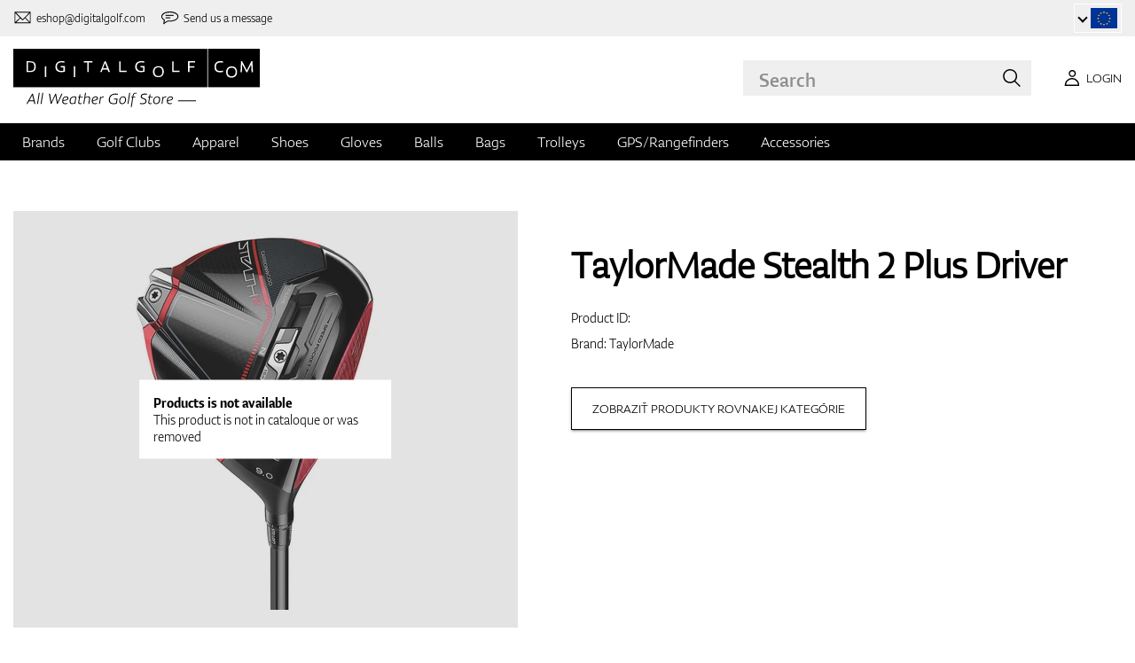

--- FILE ---
content_type: text/html; charset=UTF-8
request_url: https://www.digitalgolf.com/golf-clubs/drivers/taylormade-stealth-2-plus-driver-p97188
body_size: 11365
content:
<!DOCTYPE html PUBLIC "-//W3C//DTD XHTML 1.0 Transitional//EN" "http://www.w3.org/TR/xhtml1/DTD/xhtml1-transitional.dtd">
<html xmlns="http://www.w3.org/1999/xhtml" xmlns:og="http://ogp.me/ns#" xml:lang="en" lang="en">
<!--
  This service is powered by Cyclone3 v2025.05.23 - professionals for better internet.
  Cyclone3 is a free open source Application Framework initially developed by Comsultia and licensed under GNU/GPLv2.
  Addons and overlays are copyright of their respective owners.
  Information and contribution at http://www.cyclone3.org
-->
<head>
 <title>TaylorMade Stealth 2 Plus Driver | Digitalgolf</title>
 <meta http-equiv="X-UA-Compatible" content="IE=edge" />
 <meta http-equiv="content-type" content="text/html; charset=UTF-8" />
 <meta name="robots" content="index,follow" />
 <meta name="viewport" content="width=device-width, initial-scale=1.0" />
 <meta name="domain" content="digitalgolf.com#ok" />
 <link as="style" href="https://www.digitalgolf.com/media/eshop_css/complete.min.css?1768825174" rel="preload" />
 <link as="script" href="https://www.digitalgolf.com/media/eshop_js/complete.min.js?1752661997" rel="preload" />
 <link href="https://www.digitalgolf.com/media/eshop_css/complete.min.css?1768825174" media="screen, tv, projection" rel="stylesheet" type="text/css" />
 <link as="font" crossorigin="" href="https://s3-eu-west-1.amazonaws.com/fonts-ireland.typotheque.com/WF-028240-009457-001197-df2a136fae1ecfa7ceacb4a01651e3fe.woff2" rel="preload" type="font/woff2" />
 <link as="font" crossorigin="" href="https://s3-eu-west-1.amazonaws.com/fonts-ireland.typotheque.com/WF-028240-009457-001201-4076c5d6a5b786d7f5e4ef64b3dddd73.woff2" rel="preload" type="font/woff2" />
 <link as="font" crossorigin="" href="https://s3-eu-west-1.amazonaws.com/fonts-ireland.typotheque.com/WF-028240-009457-001203-87980234723ba10ed8e50430d23a7b94.woff2" rel="preload" type="font/woff2" />
 <link as="font" crossorigin="" href="https://s3-eu-west-1.amazonaws.com/fonts-ireland.typotheque.com/WF-028240-009457-001205-5b17cd755db54c5c52698830a5ec93df.woff2" rel="preload" type="font/woff2" />
 <link as="font" crossorigin="" href="https://s3-eu-west-1.amazonaws.com/fonts-ireland.typotheque.com/WF-028240-009457-001207-3019d1181effac85ce5761ba4988c669.woff2" rel="preload" type="font/woff2" />
 <script src="https://www.digitalgolf.com/media/eshop_js/complete.min.js?1752661997" type="text/javascript"></script>
 <script async="" src="https://www.digitalgolf.com/media/eshop_js/cookie.js?lng=en&v=1668504724" type="text/javascript"></script>
 <script type="text/javascript">ESP={},usrmevent=(document.cookie.match('usrmevent=digitalgolf:(....-..-.. ..:..:..)'))?document.cookie
  .match('usrmevent=digitalgolf:(....-..-.. ..:..:..)')[1]:null,(function(){if(typeof(Storage)!=="undefined")
  {if(sessionStorage.C3esp){ESP=JSON.parse(sessionStorage.C3esp);if(ESP.usrmevent!=usrmevent){ESP={}}};}else{}})(window,document)</script>
 <script type="text/javascript">dataLayer=[{'pageCategory' : 'product','ecomm_pagetype' : 'product','dynx_pagetype' : 'offerdetail'}];</script>
 <script type="text/javascript">(function(w,d,s,l,i){w[l]=w[l]||[];w[l].push({'gtm.start':
  new Date().getTime(),event:'gtm.js'});var f=d.getElementsByTagName(s)[0],
  j=d.createElement(s),dl=l!='dataLayer'?'&l='+l:'';j.async=true;j.src=
  'https://www.googletagmanager.com/gtm.js?id='+i+dl+ '&gtm_auth=klCepjJl1pAETrDYbMFVPg&gtm_preview=env-2&gtm_cookies_win=x';f.parentNode.insertBefore(j,f);
  })(window,document,'script','dataLayer','GTM-W4G96DV');</script>
 <meta name="description" content="We offer you TaylorMade Stealth 2 Plus Driver in category Drivers. Visit our online shop focusing on golf equipment digitalgolf.sk and choose from a wide offer" />
 <link href="https://www.digitalgolf.com/golf-clubs/drivers/taylormade-stealth-2-plus-driver-p97188" rel="canonical" />
 <meta name="google-site-verification" content="lnZNYu3tb9DYGIj945FXyQpwrDZxdRIKyRp7dOeGc7w" />
 <meta property="og:image" content="https://www.digitalgolf.com/media/a501/image/file/7/0034/digitalgolf-stealth2-plus-driver-ta101-zoom-d.jpg" />
 <meta name="expires" content="0" />
</head>
<body>
<!-- Google Tag Manager (noscript) -->
<noscript><iframe src="https://www.googletagmanager.com/ns.html?id=GTM-W4G96DV&gtm_auth=klCepjJl1pAETrDYbMFVPg&gtm_preview=env-2&gtm_cookies_win=x"
height="0" width="0" style="display:none;visibility:hidden"></iframe></noscript>
<!-- End Google Tag Manager (noscript) -->

<!--[if lt IE 9]>	
	<link href="/media/eshop_css/ie9_down.screen.css" media="screen, tv, projection" rel="stylesheet" type="text/css" />
<![endif]-->

<script type="text/javascript">
//<![CDATA[ 
	var cyclone3 = {
		'onLoad'		:[],
		'domain'       : "https://www.digitalgolf.com",
		//'ads'          : "",
		//'ads_ssl'      : "",
		'domain_name'  : "digitalgolf.com",
		'domainMedia'    : "https://www.digitalgolf.com/media",
		'domainGrf'    : "https://www.digitalgolf.com/media/grf",
		'lng'          : "en",
		'lng_brand':
		{
			'sk': 'znacka',
			'cs': 'znacka',
			'de-AT': 'znacka',
			'en': 'brand'
		},
		'log'          : function(logMsg, logLevel) {
			if(typeof logLevel === "undefined")
			{
				logLevel = 0;
			}
			if (logLevel <= cyclone3.logLevel || logDebug)
			{
				try{
					if(console){
						console.log(logMsg);
					}
				}catch(e){
					//ignore
				}
			}
		},
		l10n: {},
		pageData: {},
		logLevel: 10,
		logDebug: false,
		'cancelEvent': function(event) {
			event.preventDefault ? event.preventDefault() : event.returnValue = false;
		},
		'ias': null,
		'trackEvent': function(category, action, opt_label, opt_value, opt_noninteraction) {
			try{
				cyclone3.log(category+' '+action+' '+opt_label+' '+opt_value+' '+opt_noninteraction)
				pageTracker._trackEvent(category, action, opt_label, opt_value, opt_noninteraction);
			}catch(e){
				//ignore
			}
		}
	}
//]]>
</script>





	
	

		


		<header id="site_head">

			
		
			<div id="mask"></div>
			
	
	<div class="container--fluid leg__select__container">
		<div class="container">

			<div class="leg__select__container--left">
				

               
				<a class="email" href="mailto:eshop@digitalgolf.com" aria-label="Contact us"><i></i><span>eshop@digitalgolf.com</span></a>
				<a class="poradna" href="#" onclick="liveAgentChatBtn.onClick();" aria-label="Send us a message"><i></i><span>Send us a message</span></a>
			</div>		
			
			<div class="leg__select__container--right">
				<div class="leg_select"> 
					<div class="dropdown-container"></div>
					
						<a href="https://www.digitalgolf.at" class="select-item " title="Zur Domain digitalgolf.at wechseln">
							<span class="flag flag--at"></span>
						</a>								
					
						<a href="https://www.digitalgolf.com" class="select-item current" title="Go to digitalgolf.com">
							<span class="flag flag--eu"></span>
						</a>								
					
						<a href="https://www.digitalgolf.cz" class="select-item " title="Přejít na digitalgolf.cz">
							<span class="flag flag--cz"></span>
						</a>								
					
						<a href="https://www.digitalgolf.de" class="select-item " title="Zur Domain digitalgolf.de wechseln">
							<span class="flag flag--de"></span>
						</a>								
					
						<a href="https://www.digitalgolf.sk" class="select-item " title="Prejsť na digitalgolf.sk">
							<span class="flag flag--sk"></span>
						</a>								
					
						<a href="https://fr.digitalgolf.com" class="select-item " title="Aller vers digitalgolf.fr">
							<span class="flag flag--fr"></span>
						</a>								
					
				</div>
			</div>

		</div>
	</div>
	
	<script type="text/javascript">
		digitalgolf.legislation = {
			'popup':
			{
				'tog': function()
				{
					if($('.leg_select_popup').is(':visible'))
					{
						$('.leg_select').removeClass('open');
						$('.leg_select_popup').stop().fadeOut('fast');
					}
					else
					{
						$('.leg_select').addClass('open');
						$('.leg_select_popup').stop().fadeIn('fast');
					}
				}
			}
		};
		$('.leg_select > span.current').click(
			function(){
				digitalgolf.legislation.popup.tog();
			}
		)
		$(document).mouseup(function (e)
		{
			var container = $(".leg_select_popup, .leg_select");
		
			if (!container.is(e.target) // if the target of the click isn't the container...
				&& container.has(e.target).length === 0) // ... nor a descendant of the container
			{
				$('.leg_select').removeClass('open');
				$('.leg_select_popup').hide();
			}
		});
	</script>
	
	<script type="text/javascript">
		digitalgolf.legislation2 = {
			'popup2':
			{
				'tog': function()
				{
					if($('.leg_select_popup2').is(':visible'))
					{
						$('.leg_select2').removeClass('open');
						$('.leg_select_popup2').stop().fadeOut('fast');
					}
					else
					{
						$('.leg_select2').addClass('open');
						$('.leg_select_popup2').stop().fadeIn('fast');
					}
				}
			}
		};
		$('.leg_select2 > span.current').click(
			function(){
				digitalgolf.legislation2.popup2.tog();
			}
		)
		$(document).mouseup(function (e)
		{
			var container = $(".leg_select_popup2, .leg_select2");
		
			if (!container.is(e.target) // if the target of the click isn't the container...
				&& container.has(e.target).length === 0) // ... nor a descendant of the container
			{
				$('.leg_select2').removeClass('open');
				$('.leg_select_popup2').hide();
			}
		});
	</script>
		
	

			<div class="container">
				<div class="main">

					

					<div class="logo-container">
						<a href="/" class="logo">
							<img src="https://www.digitalgolf.com/media/eshop_grf/logos/logo_EN.svg" class="logo-desktop" width="278" height="70" alt="Digitalgolf">
							<img src="https://www.digitalgolf.com/media/eshop_grf/logos/logo_EN_mobil.svg" class="logo-mobile" width="190" height="31" alt="Digitalgolf">
						</a>
					</div>

					<div id="search_wrapper">
						<form action="/search" method="get" class="search">
							<input id="headsearch_query" name="q" type="text" placeholder="Search" autocomplete="off" tabindex />
							<input type="submit" value="Search" />
						</form>
						<div class="autosuggest">
							<div class="items"></div>
							<div class="popup summary">
								<span class="total"></span>
							</div>
							<span class="close"></span>
						</div>
					</div>

					<script type="application/ld+json">
						
						{
							"@context" : "https://schema.org",
							"@type" : "WebSite",
							"name" : "DIGITALGOLF",
							"url" : "https://www.digitalgolf.com",
							"potentialAction": {
								"@type" : "SearchAction",
								"target" : {
									"@type" : "EntryPoint",
									"urlTemplate" : "https://www.digitalgolf.com/search?q={q}"
								},
								"query-input" : "required name=q"
							}
						}
					</script>


	

		<i style="display: none">cookies disabled</i>
		<script>
			document.getElementsByTagName('HTML')[0].classList.add('cookie--disabled');
		</script>
	
	

				
					<a class="btn btn__login login off" href="/user/login" aria-label="Login"><i></i><span>Login</span></a>
					
					<div class="popup login_popup">
						<form action="/user/login" method="post" class="form standard cols_2" enctype="multipart/form-data">
							<input type="hidden" name="url" value="https://www.digitalgolf.com/en" />
							
							<span class="form_item ">
								<label>E-mail</label>
								<input type="email" name="login" placeholder="your email" value="" />
							</span>
							
							<span class="form_item ">
								<label>Password</label>
								<input type="password" name="pass" placeholder="password" value="" />
							</span>
						
							<legend>Forgot your password?</legend>
							
							<p>
								Let us <a href="/user/forgotten-password">generate a new one</a> for you.
							</p>
							
							<p>
								If you don't have an account, <a href="/user/registration">register a new one</a>.
							</p>
							
							<div class="action_buttons">
								<input name="submit" type="submit" class="button log_in" value="Log in" />
							</div>
							<span class="close"></span>
						</form>
					</div>
				

					<button class="btn btn__menu" data-js-toggle="main-nav" data-js-scrollfix="body" aria-label="MENU">
						<span>MENU</span>
						<i></i>
					</button>

				</div><!--/main-->
			</div><!--/Container-->

	
			<nav class="nav__main" data-js-target="main-nav">
				<div class="container">

					<ul class="menu">

						
	
	<li data-js-sub="999999" data-js-sub-name="Brands"
	 class=" sub columned item_999999 lng_en">
	
		<a href="/brands"  >Brands</a>
	
	 
		<ul class="submenu">
			<li class="sub sub__nav--banner">
				<div class="banner__wrapper" data-js-sub-nav-banner="999999" data-js-sub-nav-url="/json/_other/en/900?id=999999&limit=1&target=menu">
					
					<div class="skeleton__loader"></div>
				</div>
			</li>
		
			<li class=" ">
			
				<a href="https://www.digitalgolf.com/adidas"  >Adidas</a>
		
			</li>
		
			<li class=" ">
			
				<a href="https://www.digitalgolf.com/alberto"  >Alberto</a>
		
			</li>
		
			<li class=" ">
			
				<a href="https://www.digitalgolf.com/axglo"  >Axglo</a>
		
			</li>
		
			<li class=" ">
			
				<a href="https://www.digitalgolf.com/big-max"  >Big Max</a>
		
			</li>
		
			<li class=" ">
			
				<a href="https://www.digitalgolf.com/bridgestone"  >Bridgestone</a>
		
			</li>
		
			<li class=" ">
			
				<a href="https://www.digitalgolf.com/bushnell"  >Bushnell</a>
		
			</li>
		
			<li class=" ">
			
				<a href="https://www.digitalgolf.com/callaway"  >Callaway</a>
		
			</li>
		
			<li class=" ">
			
				<a href="https://www.digitalgolf.com/calvin-klein"  >Calvin Klein</a>
		
			</li>
		
			<li class=" ">
			
				<a href="https://www.digitalgolf.com/chervo"  >Chervo</a>
		
			</li>
		
			<li class=" ">
			
				<a href="https://www.digitalgolf.com/cleveland"  >Cleveland</a>
		
			</li>
		
			<li class=" ">
			
				<a href="https://www.digitalgolf.com/clicgear"  >Clicgear</a>
		
			</li>
		
			<li class=" ">
			
				<a href="https://www.digitalgolf.com/colmar"  >Colmar</a>
		
			</li>
		
			<li class=" ">
			
				<a href="https://www.digitalgolf.com/cross"  >Cross</a>
		
			</li>
		
			<li class=" ">
			
				<a href="https://www.digitalgolf.com/digitalgolf"  >digitalgolf</a>
		
			</li>
		
			<li class=" ">
			
				<a href="https://www.digitalgolf.com/ecco"  >Ecco</a>
		
			</li>
		
			<li class=" ">
			
				<a href="https://www.digitalgolf.com/fatplate"  >FatPlate</a>
		
			</li>
		
			<li class=" ">
			
				<a href="https://www.digitalgolf.com/footjoy"  >FootJoy</a>
		
			</li>
		
			<li class=" ">
			
				<a href="https://www.digitalgolf.com/garmin"  >Garmin</a>
		
			</li>
		
			<li class=" ">
			
				<a href="https://www.digitalgolf.com/golf-pride"  >Golf Pride</a>
		
			</li>
		
			<li class=" ">
			
				<a href="https://www.digitalgolf.com/golfino"  >Golfino</a>
		
			</li>
		
			<li class=" ">
			
				<a href="https://www.digitalgolf.com/hugo-boss"  >Hugo Boss</a>
		
			</li>
		
			<li class=" ">
			
				<a href="https://www.digitalgolf.com/icart"  >iCart</a>
		
			</li>
		
			<li class=" ">
			
				<a href="https://www.digitalgolf.com/j-lindeberg"  >J.Lindeberg</a>
		
			</li>
		
			<li class=" ">
			
				<a href="https://www.digitalgolf.com/jucad"  >JuCad</a>
		
			</li>
		
			<li class=" ">
			
				<a href="https://www.digitalgolf.com/kjus"  >Kjus</a>
		
			</li>
		
			<li class=" ">
			
				<a href="https://www.digitalgolf.com/leadbetter"  >Leadbetter</a>
		
			</li>
		
			<li class=" ">
			
				<a href="https://www.digitalgolf.com/lignum"  >Lignum</a>
		
			</li>
		
			<li class=" ">
			
				<a href="https://www.digitalgolf.com/macgregor"  >MacGregor</a>
		
			</li>
		
			<li class=" ">
			
				<a href="https://www.digitalgolf.com/masters"  >Masters</a>
		
			</li>
		
			<li class=" ">
			
				<a href="https://www.digitalgolf.com/mdc"  >MDC</a>
		
			</li>
		
			<li class=" ">
			
				<a href="https://www.digitalgolf.com/mgi"  >MGI</a>
		
			</li>
		
			<li class=" ">
			
				<a href="https://www.digitalgolf.com/mizuno"  >Mizuno</a>
		
			</li>
		
			<li class=" ">
			
				<a href="https://www.digitalgolf.com/motocaddy"  >Motocaddy</a>
		
			</li>
		
			<li class=" ">
			
				<a href="https://www.digitalgolf.com/nike"  >Nike</a>
		
			</li>
		
			<li class=" ">
			
				<a href="https://www.digitalgolf.com/nikon"  >Nikon</a>
		
			</li>
		
			<li class=" ">
			
				<a href="https://www.digitalgolf.com/odyssey"  >Odyssey</a>
		
			</li>
		
			<li class=" ">
			
				<a href="https://www.digitalgolf.com/ogio"  >Ogio</a>
		
			</li>
		
			<li class=" ">
			
				<a href="https://www.digitalgolf.com/peak-performance"  >Peak Performance</a>
		
			</li>
		
			<li class=" ">
			
				<a href="https://www.digitalgolf.com/ping"  >Ping</a>
		
			</li>
		
			<li class=" ">
			
				<a href="https://www.digitalgolf.com/pitchfix"  >Pitchfix</a>
		
			</li>
		
			<li class=" ">
			
				<a href="https://www.digitalgolf.com/pride"  >Pride</a>
		
			</li>
		
			<li class=" ">
			
				<a href="https://www.digitalgolf.com/pure-2-imp"  >Pure 2 Imp</a>
		
			</li>
		
			<li class=" ">
			
				<a href="https://www.digitalgolf.com/pure-grip"  >Pure Grip</a>
		
			</li>
		
			<li class=" ">
			
				<a href="https://www.digitalgolf.com/ralph-lauren"  >Ralph Lauren</a>
		
			</li>
		
			<li class=" ">
			
				<a href="https://www.digitalgolf.com/ralph-lauren-rlx"  >Ralph Lauren RLX</a>
		
			</li>
		
			<li class=" ">
			
				<a href="https://www.digitalgolf.com/ralph-lauren-rlx"  >Ralph Lauren RLX </a>
		
			</li>
		
			<li class=" ">
			
				<a href="https://www.digitalgolf.com/scotty-cameron"  >Scotty Cameron</a>
		
			</li>
		
			<li class=" ">
			
				<a href="https://www.digitalgolf.com/sharpie"  >Sharpie</a>
		
			</li>
		
			<li class=" ">
			
				<a href="https://www.digitalgolf.com/softspikes"  >SoftSpikes</a>
		
			</li>
		
			<li class=" ">
			
				<a href="https://www.digitalgolf.com/softspikes"  >Softspikes</a>
		
			</li>
		
			<li class=" ">
			
				<a href="https://www.digitalgolf.com/srixon"  >Srixon</a>
		
			</li>
		
			<li class=" ">
			
				<a href="https://www.digitalgolf.com/super-stroke"  >Super Stroke</a>
		
			</li>
		
			<li class=" ">
			
				<a href="https://www.digitalgolf.com/taylormade"  >TaylorMade</a>
		
			</li>
		
			<li class=" ">
			
				<a href="https://www.digitalgolf.com/titleist"  >Titleist</a>
		
			</li>
		
			<li class=" ">
			
				<a href="https://www.digitalgolf.com/under-armour"  >Under Armour</a>
		
			</li>
		
			<li class=" ">
			
				<a href="https://www.digitalgolf.com/winn"  >Winn</a>
		
			</li>
		
			<li class=" ">
			
				<a href="https://www.digitalgolf.com/wishbone"  >Wishbone</a>
		
			</li>
		
			<li class=" ">
			
				<a href="https://www.digitalgolf.com/zoom"  >Zoom</a>
		
			</li>
		
		</ul>
	
	
	</li>
    
	
	
	
						
						
	<li data-js-sub="22" data-js-sub-name="Golf Clubs"
	 class=" sub item_22 lng_en">
	
		<picture data-id="14064">
			<source srcset="/media/a501/image/file/109/0021/3-56-std-satin-z-00214988.webp" type="image/webp">
			<img class="menu__img" src="https://www.digitalgolf.com/media/a501/image/file/9/0011/3-56-std-satin-z-00112471.jpg" width="120" height="150" alt="" loading="lazy" onload="this.classList.add('l_done')" />
		</picture>
	
		<a href="/golf-clubs"  class="current sub" >Golf Clubs</a>
	
	
		<ul data-js-owl2="category_menu" id="category-menu-0" class="submenu submenu--with-illustrations owl-carousel carousel--sides-nav carousel--sides-nav--box-buttons">
		
			<div class="menu-item current_cat">
			
				<picture data-id="72384">
					<source srcset="https://www.digitalgolf.com/media/a501/image/file/109/0046/100.L6Yo.webp" type="image/webp">
					<img class="" src="https://www.digitalgolf.com/media/a501/image/file/9/0046/100.ld1p.png" width="130" height="130" alt="" />
				</picture>
			
				<a href="/golf-clubs/drivers"  class="current" >Drivers</a>
			</div>
		
			<div class="menu-item ">
			
				<picture data-id="72385">
					<source srcset="https://www.digitalgolf.com/media/a501/image/file/109/0046/101.2UFu.webp" type="image/webp">
					<img class="" src="https://www.digitalgolf.com/media/a501/image/file/9/0046/101.VO3w.png" width="130" height="130" alt="" />
				</picture>
			
				<a href="/golf-clubs/fairway-woods"  >Fairway Woods</a>
			</div>
		
			<div class="menu-item ">
			
				<picture data-id="72386">
					<source srcset="https://www.digitalgolf.com/media/a501/image/file/109/0046/102.vZSO.webp" type="image/webp">
					<img class="" src="https://www.digitalgolf.com/media/a501/image/file/9/0046/102.mfjm.png" width="130" height="130" alt="" />
				</picture>
			
				<a href="/golf-clubs/hybrids"  >Hybrids</a>
			</div>
		
			<div class="menu-item ">
			
				<picture data-id="72391">
					<source srcset="https://www.digitalgolf.com/media/a501/image/file/109/0046/109.k64l.webp" type="image/webp">
					<img class="" src="https://www.digitalgolf.com/media/a501/image/file/9/0046/109.f0Cl.png" width="130" height="130" alt="" />
				</picture>
			
				<a href="/golf-clubs/irons"  >Irons</a>
			</div>
		
			<div class="menu-item ">
			
				<picture data-id="72390">
					<source srcset="https://www.digitalgolf.com/media/a501/image/file/109/0046/108.RDAd.webp" type="image/webp">
					<img class="" src="https://www.digitalgolf.com/media/a501/image/file/9/0046/108.lpR2.png" width="130" height="130" alt="" />
				</picture>
			
				<a href="/golf-clubs/wedges"  >Wedges</a>
			</div>
		
			<div class="menu-item ">
			
				<picture data-id="72389">
					<source srcset="https://www.digitalgolf.com/media/a501/image/file/109/0046/107.FFpd.webp" type="image/webp">
					<img class="" src="https://www.digitalgolf.com/media/a501/image/file/9/0046/107.3Esj.png" width="130" height="130" alt="" />
				</picture>
			
				<a href="/golf-clubs/putters"  >Putters</a>
			</div>
		
			<div class="menu-item ">
			
				<picture data-id="72387">
					<source srcset="https://www.digitalgolf.com/media/a501/image/file/109/0046/103.QKh6.webp" type="image/webp">
					<img class="" src="https://www.digitalgolf.com/media/a501/image/file/9/0046/103.gNaO.png" width="130" height="130" alt="" />
				</picture>
			
				<a href="/golf-clubs/chippers"  >Chippers</a>
			</div>
		
			<div class="menu-item ">
			
				<picture data-id="72388">
					<source srcset="https://www.digitalgolf.com/media/a501/image/file/109/0046/104.BXxA.webp" type="image/webp">
					<img class="" src="https://www.digitalgolf.com/media/a501/image/file/9/0046/104.EAUc.png" width="130" height="130" alt="" />
				</picture>
			
				<a href="/golf-clubs/package-sets"  >Package Sets</a>
			</div>
		
		</ul>
	
	
	</li>
    
	<li data-js-sub="44" data-js-sub-name="Golf Apparel"
	 class=" sub item_44 lng_en">
	
		<picture data-id="58808">
			<source srcset="/media/a501/image/file/109/0035/digitalgolf-oblecenie-homepage-00350708.webp" type="image/webp">
			<img class="menu__img" src="https://www.digitalgolf.com/media/a501/image/file/9/0035/digitalgolf-oblecenie-homepage.jpg" width="120" height="150" alt="" loading="lazy" onload="this.classList.add('l_done')" />
		</picture>
	
		<a href="/golf-apparel"  >Apparel</a>
	
	 
		<ul class="submenu">
			<li class="sub sub__nav--banner">
				<div class="banner__wrapper" data-js-sub-nav-banner="44" data-js-sub-nav-url="/json/_other/en/900?id=44&limit=1&target=menu">
					
					<div class="skeleton__loader"></div>
				</div>
			</li>
		
			<li class="sub sub-with-col ">
			
				<a href="/golf-apparel/mens"  >Men's</a>
		
									<ul class="subsubmenu">

								
								
										<li>
											<a href="/golf-apparel/mens/visors-caps-hats"  >Visors, Caps, Hats</a>


								
								
										<li>
											<a href="/golf-apparel/mens/polo-t-shirts"  >Polo & T-Shirts</a>


								
								
										<li>
											<a href="/golf-apparel/mens/trousers"  >Trousers</a>


								
								
										<li>
											<a href="/golf-apparel/mens/shorts"  >Shorts</a>


								
								
										<li>
											<a href="/golf-apparel/mens/jackets"  >Jackets</a>


								
								
										<li>
											<a href="/golf-apparel/mens/vests"  >Vests</a>


								
								
										<li>
											<a href="/golf-apparel/mens/sweaters"  >Sweaters</a>


								
								
										<li>
											<a href="/golf-apparel/mens/belts"  >Belts</a>


								
								
										<li>
											<a href="/golf-apparel/mens/socks"  >Socks</a>


								
								
									</ul>
									<ul class="subsubmenu">
								
										<li>
											<a href="/golf-apparel/mens/base-layers-thermals"  >Base Layers & Thermals</a>


								
								
										<li>
											<a href="/golf-apparel/mens/underwear"  >Underwear</a>


								
								
										<li>
											<a href="/golf-apparel/mens/winter-caps"  >Winter Caps</a>


								
								
										<li>
											<a href="/golf-apparel/mens/sale"  >Sale</a>


										</li>
									</ul>
	
			</li>
		
			<li class="sub sub-with-col ">
			
				<a href="/golf-apparel/ladies"  >Ladies</a>
		
									<ul class="subsubmenu">

								
								
										<li>
											<a href="/golf-apparel/ladies/visors-caps-hats"  >Visors, Caps, Hats</a>


								
								
										<li>
											<a href="/golf-apparel/ladies/polo-t-shirts"  >Polo & T-Shirts</a>


								
								
										<li>
											<a href="/golf-apparel/ladies/trousers"  >Trousers</a>


								
								
										<li>
											<a href="/golf-apparel/ladies/shorts"  >Shorts</a>


								
								
										<li>
											<a href="/golf-apparel/ladies/dresses-skirts"  >Dresses & Skirts</a>


								
								
										<li>
											<a href="/golf-apparel/ladies/jackets"  >Jackets</a>


								
								
										<li>
											<a href="/golf-apparel/ladies/vests"  >Vests</a>


								
								
										<li>
											<a href="/golf-apparel/ladies/sweaters"  >Sweaters</a>


								
								
										<li>
											<a href="/golf-apparel/ladies/belts"  >Belts</a>


								
								
									</ul>
									<ul class="subsubmenu">
								
										<li>
											<a href="/golf-apparel/ladies/socks"  >Socks</a>


								
								
										<li>
											<a href="/golf-apparel/ladies/base-layers"  >Base Layers</a>


								
								
										<li>
											<a href="/golf-apparel/ladies/underwear"  >Underwear</a>


								
								
										<li>
											<a href="/golf-apparel/ladies/winter-caps"  >Winter Caps</a>


								
								
										<li>
											<a href="/golf-apparel/ladies/sale"  >Sale</a>


										</li>
									</ul>
	
			</li>
		
			<li class="sub ">
			
				<a href="/golf-apparel/juniors-childrens"  >Juniors & Childrens</a>
		
									<ul class="subsubmenu">

								
								
										<li>
											<a href="/golf-apparel/juniors-childrens/sale"  >Sale</a>


								
								
										<li>
											<a href="/golf-apparel/juniors-childrens/new-arrivals"  >New Arrivals</a>


										</li>
									</ul>
	
			</li>
		
		</ul>
	
	
	</li>
    
	<li data-js-sub="679" data-js-sub-name="Shoes"
	 class=" sub item_679 lng_en">
	
		<picture data-id="58809">
			<source srcset="/media/a501/image/file/109/0035/digitalgolf-topanky-homepage.webp" type="image/webp">
			<img class="menu__img" src="https://www.digitalgolf.com/media/a501/image/file/9/0035/digitalgolf-topanky-homepage.jpg" width="120" height="150" alt="" loading="lazy" onload="this.classList.add('l_done')" />
		</picture>
	
		<a href="/shoes"  >Shoes</a>
	
	 
		<ul class="submenu">
			<li class="sub sub__nav--banner">
				<div class="banner__wrapper" data-js-sub-nav-banner="679" data-js-sub-nav-url="/json/_other/en/900?id=679&limit=1&target=menu">
					
					<div class="skeleton__loader"></div>
				</div>
			</li>
		
			<li class="sub ">
			
				<a href="/shoes/mens"  >Men's</a>
		
									<ul class="subsubmenu">

								
								
										<li>
											<a href="/shoes/mens/spiked"  >Spiked</a>


								
								
										<li>
											<a href="/shoes/mens/spikeless"  >Spikeless</a>


										</li>
									</ul>
	
			</li>
		
			<li class="sub ">
			
				<a href="/shoes/ladies"  >Ladies</a>
		
									<ul class="subsubmenu">

								
								
										<li>
											<a href="/shoes/ladies/spiked"  >Spiked</a>


								
								
										<li>
											<a href="/shoes/ladies/spikeless"  >Spikeless</a>


										</li>
									</ul>
	
			</li>
		
			<li class="sub ">
			
				<a href="/shoes/juniors-childrens"  >Juniors & Childrens</a>
		
									<ul class="subsubmenu">

								
								
										<li>
											<a href="/shoes/juniors-childrens/spiked"  >Spiked</a>


								
								
										<li>
											<a href="/shoes/juniors-childrens/spikeless"  >Spikeless</a>


										</li>
									</ul>
	
			</li>
		
			<li class=" ">
			
				<a href="/shoes/insoles"  >Insoles</a>
		
			</li>
		
			<li class=" ">
			
				<a href="/shoes/spikes"  >Spikes</a>
		
			</li>
		
			<li class=" ">
			
				<a href="/shoes/shoe-bags"  >Shoe Bags</a>
		
			</li>
		
			<li class=" ">
			
				<a href="/shoes/accessories"  >Accessories</a>
		
			</li>
		
		</ul>
	
	
	</li>
    
	<li data-js-sub="67" data-js-sub-name="Golf Gloves"
	 class=" sub item_67 lng_en">
	
		<picture data-id="58810">
			<source srcset="/media/a501/image/file/109/0035/digitalgolf-rukavice-homepage.webp" type="image/webp">
			<img class="menu__img" src="https://www.digitalgolf.com/media/a501/image/file/9/0035/digitalgolf-rukavice-homepage.jpg" width="120" height="150" alt="" loading="lazy" onload="this.classList.add('l_done')" />
		</picture>
	
		<a href="/golf-gloves"  >Gloves</a>
	
	 
		<ul class="submenu">
			<li class="sub sub__nav--banner">
				<div class="banner__wrapper" data-js-sub-nav-banner="67" data-js-sub-nav-url="/json/_other/en/900?id=67&limit=1&target=menu">
					
					<div class="skeleton__loader"></div>
				</div>
			</li>
		
			<li class=" ">
			
				<a href="/golf-gloves/mens"  >Men's</a>
		
			</li>
		
			<li class=" ">
			
				<a href="/golf-gloves/ladies"  >Ladies</a>
		
			</li>
		
			<li class=" ">
			
				<a href="/golf-gloves/juniors-childrens"  >Juniors & Childrens</a>
		
			</li>
		
		</ul>
	
	
	</li>
    
	<li data-js-sub="26" data-js-sub-name="Golf Balls"
	 class=" sub item_26 lng_en">
	
		<picture data-id="58807">
			<source srcset="/media/a501/image/file/109/0035/digitalgolf-lopticky-homepage.webp" type="image/webp">
			<img class="menu__img" src="https://www.digitalgolf.com/media/a501/image/file/9/0035/digitalgolf-lopticky-homepage.jpg" width="120" height="150" alt="" loading="lazy" onload="this.classList.add('l_done')" />
		</picture>
	
		<a href="/golf-balls"  >Balls</a>
	
	
		<ul data-js-owl2="category_menu" id="category-menu-4" class="submenu submenu--with-illustrations owl-carousel carousel--sides-nav carousel--sides-nav--box-buttons">
		
			<div class="menu-item ">
			
				<picture data-id="73079">
					<source srcset="https://www.digitalgolf.com/media/a501/image/file/109/0047/6651.q3Gg.webp" type="image/webp">
					<img class="" src="https://www.digitalgolf.com/media/a501/image/file/9/0047/6651.F03C.png" width="130" height="130" alt="" />
				</picture>
			
				<a href="/golf-balls/new"  >Golf Balls New</a>
			</div>
		
			<div class="menu-item ">
			
				<picture data-id="73080">
					<source srcset="https://www.digitalgolf.com/media/a501/image/file/109/0047/6661.TrGJ.webp" type="image/webp">
					<img class="" src="https://www.digitalgolf.com/media/a501/image/file/9/0047/6661.EWAG.jpg" width="130" height="130" alt="" />
				</picture>
			
				<a href="/golf-balls/practice"  >Practice</a>
			</div>
		
		</ul>
	
	
	</li>
    
	<li data-js-sub="683" data-js-sub-name="Golf Bags"
	 class=" sub item_683 lng_en">
	
		<picture data-id="58805">
			<source srcset="/media/a501/image/file/109/0035/digitalgolf-bagy-homepage.webp" type="image/webp">
			<img class="menu__img" src="https://www.digitalgolf.com/media/a501/image/file/9/0035/digitalgolf-bagy-homepage.jpg" width="120" height="150" alt="" loading="lazy" onload="this.classList.add('l_done')" />
		</picture>
	
		<a href="/golf-bags"  >Bags</a>
	
	
		<ul data-js-owl2="category_menu" id="category-menu-5" class="submenu submenu--with-illustrations owl-carousel carousel--sides-nav carousel--sides-nav--box-buttons">
		
			<div class="menu-item ">
			
				<picture data-id="73076">
					<source srcset="https://www.digitalgolf.com/media/a501/image/file/109/0047/968.UP9N.webp" type="image/webp">
					<img class="" src="https://www.digitalgolf.com/media/a501/image/file/9/0047/968.9vjP.jpg" width="130" height="130" alt="" />
				</picture>
			
				<a href="/golf-bags/cart-bags"  >Cart Bags</a>
			</div>
		
			<div class="menu-item ">
			
				<picture data-id="73077">
					<source srcset="https://www.digitalgolf.com/media/a501/image/file/109/0047/1035.sZCT.webp" type="image/webp">
					<img class="" src="https://www.digitalgolf.com/media/a501/image/file/9/0047/1035.GIbD.jpg" width="130" height="130" alt="" />
				</picture>
			
				<a href="/golf-bags/stand-bags"  >Stand Bags</a>
			</div>
		
			<div class="menu-item ">
			
				<picture data-id="73078">
					<source srcset="https://www.digitalgolf.com/media/a501/image/file/109/0047/855.e7qJ.webp" type="image/webp">
					<img class="" src="https://www.digitalgolf.com/media/a501/image/file/9/0047/855.YGER.jpg" width="130" height="130" alt="" />
				</picture>
			
				<a href="/golf-bags/travel-bags"  >Travel Covers</a>
			</div>
		
			<div class="menu-item ">
			
				<picture data-id="73081">
					<source srcset="https://www.digitalgolf.com/media/a501/image/file/109/0047/953.rSxP.webp" type="image/webp">
					<img class="" src="https://www.digitalgolf.com/media/a501/image/file/9/0047/953.Xl9Y.png" width="130" height="130" alt="" />
				</picture>
			
				<a href="/golf-accessories/bags/luggage"  >Luggage</a>
			</div>
		
		</ul>
	
	
	</li>
    
	<li data-js-sub="27" data-js-sub-name="Golf Trolleys"
	 class=" sub item_27 lng_en">
	
		<picture data-id="58804">
			<source srcset="/media/a501/image/file/109/0035/digitalgolf-voziky-homepage-00350733.webp" type="image/webp">
			<img class="menu__img" src="https://www.digitalgolf.com/media/a501/image/file/9/0035/digitalgolf-voziky-homepage.jpg" width="120" height="150" alt="" loading="lazy" onload="this.classList.add('l_done')" />
		</picture>
	
		<a href="/golf-trolleys"  >Trolleys</a>
	
	
		<ul data-js-owl2="category_menu" id="category-menu-6" class="submenu submenu--with-illustrations owl-carousel carousel--sides-nav carousel--sides-nav--box-buttons">
		
			<div class="menu-item ">
			
				<picture data-id="73087">
					<source srcset="https://www.digitalgolf.com/media/a501/image/file/109/0047/7656.9eqG.webp" type="image/webp">
					<img class="" src="https://www.digitalgolf.com/media/a501/image/file/9/0047/7656.EoPa.png" width="130" height="130" alt="" />
				</picture>
			
				<a href="/golf-trolleys/push-pull"  >Push/pull Trolleys</a>
			</div>
		
			<div class="menu-item ">
			
				<picture data-id="73086">
					<source srcset="https://www.digitalgolf.com/media/a501/image/file/109/0047/7626.47pO.webp" type="image/webp">
					<img class="" src="https://www.digitalgolf.com/media/a501/image/file/9/0047/7626.icry.png" width="130" height="130" alt="" />
				</picture>
			
				<a href="/golf-trolleys/electric"  >Electric Trolleys</a>
			</div>
		
			<div class="menu-item ">
			
				<picture data-id="73082">
					<source srcset="https://www.digitalgolf.com/media/a501/image/file/109/0047/688.VyoA.webp" type="image/webp">
					<img class="" src="https://www.digitalgolf.com/media/a501/image/file/9/0047/688.YGYb.jpg" width="130" height="130" alt="" />
				</picture>
			
				<a href="/golf-trolleys/trolley-accessories"  >Trolley Accessories</a>
			</div>
		
		</ul>
	
	
	</li>
    
	<li data-js-sub="1391" data-js-sub-name="Golf GPS & Rangefinders"
	 class=" sub item_1391 lng_en">
	
		<picture data-id="58806">
			<source srcset="/media/a501/image/file/109/0035/digitalgolf-gps-homepage.webp" type="image/webp">
			<img class="menu__img" src="https://www.digitalgolf.com/media/a501/image/file/9/0035/digitalgolf-gps-homepage.jpg" width="120" height="150" alt="" loading="lazy" onload="this.classList.add('l_done')" />
		</picture>
	
		<a href="/golf-gps-rangefinders"  >GPS/Rangefinders</a>
	
	 
		<ul class="submenu">
			<li class="sub sub__nav--banner">
				<div class="banner__wrapper" data-js-sub-nav-banner="1391" data-js-sub-nav-url="/json/_other/en/900?id=1391&limit=1&target=menu">
					
					<div class="skeleton__loader"></div>
				</div>
			</li>
		
			<li class=" ">
			
				<a href="/golf-gps-rangefinders/rangefinders"  >Rangefinders</a>
		
			</li>
		
			<li class=" ">
			
				<a href="/golf-gps-rangefinders/watches"  >Watches</a>
		
			</li>
		
			<li class=" ">
			
				<a href="/golf-gps-rangefinders/devices"  >GPS Devices</a>
		
			</li>
		
		</ul>
	
	
	</li>
    
	<li data-js-sub="66" data-js-sub-name="Golf Accessories"
	 class=" sub columned item_66 lng_en">
	
		<picture data-id="58811">
			<source srcset="/media/a501/image/file/109/0035/digitalgolf-prislusenstvo-homepage.webp" type="image/webp">
			<img class="menu__img" src="https://www.digitalgolf.com/media/a501/image/file/9/0035/digitalgolf-prislusenstvo-homepage-00350742.jpg" width="120" height="150" alt="" loading="lazy" onload="this.classList.add('l_done')" />
		</picture>
	
		<a href="/golf-accessories"  >Accessories</a>
	
	 
		<ul class="submenu">
			<li class="sub sub__nav--banner">
				<div class="banner__wrapper" data-js-sub-nav-banner="66" data-js-sub-nav-url="/json/_other/en/900?id=66&limit=1&target=menu">
					
					<div class="skeleton__loader"></div>
				</div>
			</li>
		
			<li class=" ">
			
				<a href="/golf-accessories/tees"  >Tees</a>
		
			</li>
		
			<li class=" ">
			
				<a href="/golf-accessories/towels"  >Towels</a>
		
			</li>
		
			<li class=" ">
			
				<a href="/golf-accessories/umbrellas"  >Umbrellas</a>
		
			</li>
		
			<li class=" ">
			
				<a href="/golf-accessories/ball-markers"  >Ball Markers</a>
		
			</li>
		
			<li class=" ">
			
				<a href="/golf-accessories/divot-tools"  >Divot Tools</a>
		
			</li>
		
			<li class=" ">
			
				<a href="/golf-accessories/ball-retrievers"  >Ball Retrievers</a>
		
			</li>
		
			<li class=" ">
			
				<a href="/golf-accessories/sunglasses"  >Sunglasses</a>
		
			</li>
		
			<li class=" ">
			
				<a href="/golf-accessories/grips"  >Grips</a>
		
			</li>
		
			<li class=" ">
			
				<a href="/golf-accessories/shafts"  >Shafts</a>
		
			</li>
		
			<li class=" ">
			
				<a href="/golf-accessories/headcovers"  >Headcovers</a>
		
			</li>
		
			<li class=" ">
			
				<a href="/golf-accessories/luggage"  >Luggage</a>
		
			</li>
		
			<li class=" ">
			
				<a href="/golf-accessories/other-accessories"  >Other Accessories</a>
		
			</li>
		
			<li class=" ">
			
				<a href="/golf-accessories/training"  >Training</a>
		
			</li>
		
			<li class=" ">
			
				<a href="/golf-accessories/score-trackers"  >Score Trackers</a>
		
			</li>
		
			<li class=" ">
			
				<a href="/golf-accessories/brush-tools"  >Brush Tools</a>
		
			</li>
		
			<li class=" ">
			
				<a href="/golf-accessories/training-aids"  >Training Aids</a>
		
			</li>
		
		</ul>
	
	
	</li>
    
	
						
					</ul>

				</div>
			</nav>
	
		</header>



	
		  
	

	<div class="site en">

		

		<div class="container">
	
		

	<div class="site_frame" data-css-class="">		
		<main class=" no_stock on_sale"
			data-ec-list="Detail dead"
			data-ec-action="detail-dead"
			data-ec-id="97188"
			data-ec-name="TaylorMade Stealth 2 Plus Driver"
			data-ec-category="Drivers"
			data-ec-brand="TaylorMade"
			data-ec-price="">
			
			<section class="product_media">
				<div class="product_media__overlay">			
					<div class="product_media__overlay__text">
						<strong>Products is not available</strong><br>
						This product is not in cataloque or was removed
					</div>
				</div>
					
	
		<span class="product_thumbnail">
			<picture>
				<source srcset="/media/a501/image/file/107/0034/digitalgolf-stealth2-plus-driver-ta101-zoom-d.webp" type="image/webp">
				<img src="https://www.digitalgolf.com/media/a501/image/file/7/0034/digitalgolf-stealth2-plus-driver-ta101-zoom-d.jpg" width="450" height="450" alt="TaylorMade Stealth 2 Plus Driver" loading="lazy" onload="this.classList.add('l_done')" />
			</picture>				
		</span>		
	
	
			</section>
			
			<section class="product_main" >
				
				<!-- #TITLE BOX /start -->
				<div class="driversMenuInfo">
					<h1 class="product_name">TaylorMade Stealth 2 Plus Driver</h1>
					<div class="product_name_sub">
						Product ID: <span id="product_number"></span><br />
					</div>
					<div class="product_name_sub">
						Brand: <a href="/en/service/product_list_brand?ID=1">TaylorMade</a><br />
					</div>
					<div class="product_name_sub">
						
					</div>	
						
					<div class="d-flex odsadenie">
						<a href="/golf-clubs/drivers" class="button white">Zobraziť produkty rovnakej kategórie</a>
					</div>
					
				</div>
				<!-- #TITLE BOX /end -->			
			</section>
	
		</main>	
		
		<div class="product_list product_list--recommended" data-ec-list="Detail similar">
			<div data-js-owl2="hp-navContainer" class="owl__nav">
				<h2>Similar products</h2>
			</div>
			<div class="product_list owl-carousel" data-js-owl2="hp">
	

				<a href="/golf-clubs/drivers/mizuno-st-z-230-driver-p99311" class="product item" title="Mizuno ST-Z 230 Driver"
					data-ec-id="99311"
					data-ec-name="Mizuno ST-Z 230 Driver"
					data-ec-position="1"
					data-ec-brand="Mizuno"
					data-ec-price="329"
					data-ec-action="follow">
					<span class="product_fg" data-ec-action="view">
	
						<span class="image">			
							
							<picture>
								<source srcset="/media/a501/image/file/109/0036/digitalgolf-mizuno-st230-z-gallery-img4-00361416.webp?3572" type="image/webp">
								<img src="/media/a501/image/file/9/0036/digitalgolf-mizuno-st230-z-gallery-img4.jpg?5659" width="150" height="150" alt="Mizuno ST-Z 230 Driver" loading="lazy" onload="this.classList.add('l_done')" /><br />
							</picture>
						</span>
	
						<span class="name">Mizuno ST-Z 230 Driver</span>
	
						<span class="product_tags">
							
								
							
							
								<span class="discount">-40%</span>
								
						</span>
	
						
		<span class="price price_homepage">
		
		329&nbsp;&euro;			
	</span>
    		<span class='price_old price_old_homepage'>
							<span>
								
		549&nbsp;&euro;			
	
							</span>
						
		</span>	

								
					</span>
				</a>

	

				<a href="/golf-clubs/drivers/ping-g430-lst-driver-p97155" class="product item" title="Ping G430 LST Driver"
					data-ec-id="97155"
					data-ec-name="Ping G430 LST Driver"
					data-ec-position="2"
					data-ec-brand="Ping"
					data-ec-price="500"
					data-ec-action="follow">
					<span class="product_fg" data-ec-action="view">
	
						<span class="image">			
							
							<picture>
								<source srcset="/media/a501/image/file/109/0036/digitalgolf-ping-g430-driver-lst-sole-708x708.webp?2708" type="image/webp">
								<img src="/media/a501/image/file/9/0036/digitalgolf-ping-g430-driver-lst-sole-708x708.jpg?4484" width="150" height="150" alt="Ping G430 LST Driver" loading="lazy" onload="this.classList.add('l_done')" /><br />
							</picture>
						</span>
	
						<span class="name">Ping G430 LST Driver</span>
	
						<span class="product_tags">
							
								
							
							
								<span class="discount">-27%</span>
								
						</span>
	
						
		<span class="price price_homepage">
		
		500&nbsp;&euro;			
	</span>
    		<span class='price_old price_old_homepage'>
							<span>
								
		685&nbsp;&euro;			
	
							</span>
						
		</span>	

								
					</span>
				</a>

	

				<a href="/golf-clubs/drivers/ping-g440-sft-driver-p107281" class="product item" title="Ping G440 SFT Driver"
					data-ec-id="107281"
					data-ec-name="Ping G440 SFT Driver"
					data-ec-position="3"
					data-ec-brand="Ping"
					data-ec-price="617"
					data-ec-action="follow">
					<span class="product_fg" data-ec-action="view">
	
						<span class="image">			
							
							<picture>
								<source srcset="/media/a501/image/file/109/0044/digitalgolf-ping_g440_sft_driver_sole_708x708.SLRG.webp?2406" type="image/webp">
								<img src="/media/a501/image/file/9/0044/digitalgolf-ping_g440_sft_driver_sole_708x708.ruLF.jpg?4132" width="150" height="150" alt="Ping G440 SFT Driver" loading="lazy" onload="this.classList.add('l_done')" /><br />
							</picture>
						</span>
	
						<span class="name">Ping G440 SFT Driver</span>
	
						<span class="product_tags">
							
								
							
							
						</span>
	
						
		<span class="price price_homepage">
		
		617&nbsp;&euro;			
	</span>
    		<span class='price_old price_old_homepage'>
							<span>
								
		685&nbsp;&euro;			
	
							</span>
						
		</span>	

								
					</span>
				</a>

	

				<a href="/golf-clubs/drivers/taylormade-qi10-driver-womens-p106701" class="product item" title="TaylorMade Qi10 Driver Women's"
					data-ec-id="106701"
					data-ec-name="TaylorMade Qi10 Driver Women&apos;s"
					data-ec-position="4"
					data-ec-brand="TaylorMade"
					data-ec-price="422"
					data-ec-action="follow">
					<span class="product_fg" data-ec-action="view">
	
						<span class="image">			
							
							<picture>
								<source srcset="/media/a501/image/file/109/0041/digitalgolf-taylormade-tc297-zoom-d.webp?2722" type="image/webp">
								<img src="/media/a501/image/file/9/0041/digitalgolf-taylormade-tc297-zoom-d.jpg?4519" width="150" height="150" alt="TaylorMade Qi10 Driver Women&apos;s" loading="lazy" onload="this.classList.add('l_done')" /><br />
							</picture>
						</span>
	
						<span class="name">TaylorMade Qi10 Driver Women's</span>
	
						<span class="product_tags">
							
								
							
							
								<span class="discount">-35%</span>
								
						</span>
	
						
		<span class="price price_homepage">
		
		422&nbsp;&euro;			
	</span>
    		<span class='price_old price_old_homepage'>
							<span>
								
		649&nbsp;&euro;			
	
							</span>
						
		</span>	

								
					</span>
				</a>

	

				<a href="/golf-clubs/drivers/taylormade-qi35-max-lite-driver-p107259" class="product item" title="TaylorMade Qi35 Max Lite Driver"
					data-ec-id="107259"
					data-ec-name="TaylorMade Qi35 Max Lite Driver"
					data-ec-position="5"
					data-ec-brand="TaylorMade"
					data-ec-price="517"
					data-ec-action="follow">
					<span class="product_fg" data-ec-action="view">
	
						<span class="image">			
							
							<picture>
								<source srcset="/media/a501/image/file/109/0044/digitalgolf_qi35_max_lite_driver_tc377_zoom_d.Lr4h.webp?1984" type="image/webp">
								<img src="/media/a501/image/file/9/0044/digitalgolf_qi35_max_lite_driver_tc377_zoom_d.sypV.jpg?3315" width="150" height="150" alt="TaylorMade Qi35 Max Lite Driver" loading="lazy" onload="this.classList.add('l_done')" /><br />
							</picture>
						</span>
	
						<span class="name">TaylorMade Qi35 Max Lite Driver</span>
	
						<span class="product_tags">
							
								
							
							
								<span class="discount">-25%</span>
								
						</span>
	
						
		<span class="price price_homepage">
		
		517&nbsp;&euro;			
	</span>
    		<span class='price_old price_old_homepage'>
							<span>
								
		689&nbsp;&euro;			
	
							</span>
						
		</span>	

								
					</span>
				</a>

	

				<a href="/golf-clubs/drivers/taylormade-qi35-max-driver-p107258" class="product item" title="TaylorMade Qi35 Max Driver"
					data-ec-id="107258"
					data-ec-name="TaylorMade Qi35 Max Driver"
					data-ec-position="6"
					data-ec-brand="TaylorMade"
					data-ec-price="517"
					data-ec-action="follow">
					<span class="product_fg" data-ec-action="view">
	
						<span class="image">			
							
							<picture>
								<source srcset="/media/a501/image/file/109/0044/digitalgolf_qi35_ls_driver_tc366_zoom_d.GuXt.webp?2092" type="image/webp">
								<img src="/media/a501/image/file/9/0044/digitalgolf_qi35_ls_driver_tc366_zoom_d.ROcL.jpg?3440" width="150" height="150" alt="TaylorMade Qi35 Max Driver" loading="lazy" onload="this.classList.add('l_done')" /><br />
							</picture>
						</span>
	
						<span class="name">TaylorMade Qi35 Max Driver</span>
	
						<span class="product_tags">
							
								
							
							
								<span class="discount">-25%</span>
								
						</span>
	
						
		<span class="price price_homepage">
		
		517&nbsp;&euro;			
	</span>
    		<span class='price_old price_old_homepage'>
							<span>
								
		689&nbsp;&euro;			
	
							</span>
						
		</span>	

								
					</span>
				</a>

	

				<a href="/golf-clubs/drivers/taylormade-qi35-max-lite-driver-p107259" class="product item" title="TaylorMade Qi35 Max Lite Driver"
					data-ec-id="107259"
					data-ec-name="TaylorMade Qi35 Max Lite Driver"
					data-ec-position="7"
					data-ec-brand="TaylorMade"
					data-ec-price="517"
					data-ec-action="follow">
					<span class="product_fg" data-ec-action="view">
	
						<span class="image">			
							
							<picture>
								<source srcset="/media/a501/image/file/109/0044/digitalgolf_qi35_max_lite_driver_tc377_zoom_d.Lr4h.webp?1984" type="image/webp">
								<img src="/media/a501/image/file/9/0044/digitalgolf_qi35_max_lite_driver_tc377_zoom_d.sypV.jpg?3315" width="150" height="150" alt="TaylorMade Qi35 Max Lite Driver" loading="lazy" onload="this.classList.add('l_done')" /><br />
							</picture>
						</span>
	
						<span class="name">TaylorMade Qi35 Max Lite Driver</span>
	
						<span class="product_tags">
							
								
							
							
								<span class="discount">-25%</span>
								
						</span>
	
						
		<span class="price price_homepage">
		
		517&nbsp;&euro;			
	</span>
    		<span class='price_old price_old_homepage'>
							<span>
								
		689&nbsp;&euro;			
	
							</span>
						
		</span>	

								
					</span>
				</a>

	

				<a href="/golf-clubs/drivers/paradym-ai-smoke-triple-diamond-driver-p102357" class="product item" title="Paradym Ai Smoke Triple Diamond Driver"
					data-ec-id="102357"
					data-ec-name="Paradym Ai Smoke Triple Diamond Driver"
					data-ec-position="8"
					data-ec-brand="Callaway"
					data-ec-price="389"
					data-ec-action="follow">
					<span class="product_fg" data-ec-action="view">
	
						<span class="image">			
							
							<picture>
								<source srcset="/media/a501/image/file/109/0040/digitalgolf-callaway-drivers-2024-paradym-ai-smoke-td-1.webp?4490" type="image/webp">
								<img src="/media/a501/image/file/9/0040/digitalgolf-callaway_drivers-2024-paradym-ai-smoke-td_1.VdWl.png?21216" width="150" height="150" alt="Paradym Ai Smoke Triple Diamond Driver" loading="lazy" onload="this.classList.add('l_done')" /><br />
							</picture>
						</span>
	
						<span class="name">Paradym Ai Smoke Triple Diamond Driver</span>
	
						<span class="product_tags">
							
								
							
							
								<span class="discount">-40%</span>
								
						</span>
	
						
		<span class="price price_homepage">
		
		389&nbsp;&euro;			
	</span>
    		<span class='price_old price_old_homepage'>
							<span>
								
		649&nbsp;&euro;			
	
							</span>
						
		</span>	

								
					</span>
				</a>

	

				<a href="/golf-clubs/drivers/callaway-elyte-triple-diamond-driver-p107237" class="product item" title="Callaway Elyte Triple Diamond Driver"
					data-ec-id="107237"
					data-ec-name="Callaway Elyte Triple Diamond Driver"
					data-ec-position="9"
					data-ec-brand="Callaway"
					data-ec-price="489"
					data-ec-action="follow">
					<span class="product_fg" data-ec-action="view">
	
						<span class="image">			
							
							<picture>
								<source srcset="/media/a501/image/file/109/0044/digitalgolf-callaway_drivers-2025-elyte-td_1.FcTv.webp?4204" type="image/webp">
								<img src="/media/a501/image/file/9/0044/digitalgolf-callaway_drivers-2025-elyte-td_1.L7mU.png?19887" width="150" height="150" alt="Callaway Elyte Triple Diamond Driver" loading="lazy" onload="this.classList.add('l_done')" /><br />
							</picture>
						</span>
	
						<span class="name">Callaway Elyte Triple Diamond Driver</span>
	
						<span class="product_tags">
							
								
							
							
								<span class="discount">-30%</span>
								
						</span>
	
						
		<span class="price price_homepage">
		
		489&nbsp;&euro;			
	</span>
    		<span class='price_old price_old_homepage'>
							<span>
								
		699&nbsp;&euro;			
	
							</span>
						
		</span>	

								
					</span>
				</a>

	

				<a href="/golf-clubs/drivers/callaway-elyte-driver-p107235" class="product item" title="Callaway Elyte Driver"
					data-ec-id="107235"
					data-ec-name="Callaway Elyte Driver"
					data-ec-position="10"
					data-ec-brand="Callaway"
					data-ec-price="454"
					data-ec-action="follow">
					<span class="product_fg" data-ec-action="view">
	
						<span class="image">			
							
							<picture>
								<source srcset="/media/a501/image/file/109/0044/digitalgolf-callaway_drivers-2025-elyte-womens_1.P2iD.webp?4424" type="image/webp">
								<img src="/media/a501/image/file/9/0044/digitalgolf-callaway_drivers-2025-elyte_1.LMFv.png?20439" width="150" height="150" alt="Callaway Elyte Driver" loading="lazy" onload="this.classList.add('l_done')" /><br />
							</picture>
						</span>
	
						<span class="name">Callaway Elyte Driver</span>
	
						<span class="product_tags">
							
								
							
							
								<span class="discount">-30%</span>
								
						</span>
	
						
		<span class="price price_homepage">
		
		454&nbsp;&euro;			
	</span>
    		<span class='price_old price_old_homepage'>
							<span>
								
		649&nbsp;&euro;			
	
							</span>
						
		</span>	

								
					</span>
				</a>

	
			</div>
		</div>
	
	
	</div>
	
		
	
	
	
				<nav class="menu foot">
					<section>

				</nav>
	
	
	
		<footer>
		  	<a href="/" class="logo" aria-label="Digitalgolf"></a>
	 
	
	
	
	
			<ul class="footer">

				<li class="footer__newsletter">
					<span>Email Sign Up</span>
					<div class="newsletter_wrap">
						<input type="email" placeholder="enter your e-mail">
						<div class="newsletter_submit"></div>
					</div>
					<label class="label_check noborder">
						<input type="checkbox" name="agree_protection" value="1">
						<span class="label">I agree to the processing of <a href="/customer-service/privacy-policy" target="_blank">personal data</a> </span>
					</label>
				</li>
				
				<li class="footer__logos">
					<div class="footer__payment">
                        <img src="https://www.digitalgolf.com/media/eshop_grf/pay/visa-logo.svg?20210824" loading="lazy" height="18" width="55" alt="Visa"/>
						<img src="https://www.digitalgolf.com/media/eshop_grf/pay/visa-electron.svg?20201110" loading="lazy" height="33.16" width="55" alt="Visa Electron"/>
						<img src="https://www.digitalgolf.com/media/eshop_grf/pay/mastercard.svg?20201110" loading="lazy" height="38.88" width="50" alt="Mastercard"/>
						<img src="https://www.digitalgolf.com/media/eshop_grf/pay/maestro.svg?20201111" loading="lazy" height="38.88" width="50" alt="Maestro"/>
						
						<img src="https://www.digitalgolf.com/media/eshop_grf/pay/gopay.svg?20201110" loading="lazy" height="35" width="75" alt="GoPay"/>
						
						
						<img src="https://www.digitalgolf.com/media/eshop_grf/pay/paypal.svg?20201110" loading="lazy" height="auto" width="65" alt="Paypall"/>
												
						<img src="https://www.digitalgolf.com/media/eshop_grf/pay/google-pay.svg?20201110" loading="lazy" height="55" width="55" alt="Google Pay"/>					
						<img src="https://www.digitalgolf.com/media/eshop_grf/pay/apple-pay.svg?20201110" loading="lazy" height="55" width="55" alt="Apple Pay"/>
					</div>
					<ul class="footer__cert">
						

						
					</ul>
				</li>

				

				<li class="footer__links">
					<span>Need help?</span>

	
					<ul>
	
						<li><a href="/customer-service/contact">Contact</a></li>
	
						<li><a href="/customer-service/imprint">Imprint</a></li>
	
						<li><a href="/customer-service/shipping-and-payment-options">Shipping and payment options</a></li>
	
						<li><a href="/customer-service/guidance-for-withdrawal">Guidance for withdrawal</a></li>
	
						<li><a href="/customer-service/privacy-policy">Privacy Policy</a></li>
	
						<li><a href="/customer-service">Customer Service</a></li>
	
						<li><a href="/customer-service/general-terms-and-conditions">General Terms and conditions</a></li>
	
						<li><a href="/web-map">Web map</a></li>
	
						<li><a href="/customer-service/size-guide">Size Guide</a></li>
	
						<li><a href="/blog/articles">Blog</a></li>
	
					</ul>



	
				</li>

			</ul>
			
			<div class="copyright">
				Copyright  DIGITALGOLF  / Powered by <a href="http://www.cyclone3.org">Cyclone3</a> of <a href="http://www.comsultia.com">Comsultia</a>
			</div>
			
			<div class="copyright_notice">
				The content of this site is the intellectual property of DigitalGolf Ltd. and is protected under the Copyright Act no. 618/2003 Z.z. as amended, and other applicable laws of the Slovak Republic. The content of this site means graphic layout - design, content platform, logical structure, text and images, and all other information and particulars of the site. Publish respectively. further spread of part or all of the contents of this site in any way without the prior written consent of DigitalGolf Ltd. is expressly prohibited whether including or not the source.
			</div>

		</footer>

		
		<style>
			@media all and (-ms-high-contrast: none), (-ms-high-contrast: active) {
				body::before{content:"\26A0 Your browser is out of date, and some features may not be supported on current websites. We recommend  you update your browser to the latest version: www.microsoft.com/edge";display:block;background-color:red;color:white;text-align:center;padding:2em;}
			}
		</style>
		
		

		<script type="text/javascript">
			
			window.addEventListener('load', (event) => {
				setTimeout(function(){
					
					if (!(weblayers.screen)){

			$.ajax({url: '/json/COM/' + cyclone3.lng + '/900?id=216&limit=1&target=popup&z=1',
				dataType: 'json', success: function( response ) {if (response[0] && response[0]['html']){
					if (response[0]['id']){
						
						registerWeblayer('screen', response[0]['name'],function(){
							
							
							digitalgolf.banner.popup.processCenter(response[0]['html'], response[0]['id']);
						
							
							dataLayer.push({
								'ecommerce': {
									'promoView': {
										'promotions': [{
											'id': response[0]['id'],
											'name': response[0]['name'],
											'position': 'popup'
										}]
									}
								}
							})
						});
					};
				}},
			});
				
					};
				}, 3000);
			});
		</script>

				
			<!-- TrustBox script -->
			<script type="text/javascript" src="//widget.trustpilot.com/bootstrap/v5/tp.widget.bootstrap.min.js" async></script>
			<!-- End TrustBox script -->
		
	
		<script type="text/javascript" language="javascript">

		
		
			{ coded = "4wyVs@2kAkln8AV8O.wx"
			  key = "9qQ3C7Ix4EcgKXPu8aWphU56HJMLoivAdfjYrntsy0DTRGzZVkeF2O1bmBlwSN"
			  shift=coded.length
			  link=""
			  for (i=0; i<coded.length; i++) {
				 if (key.indexOf(coded.charAt(i))==-1) {
					ltr = coded.charAt(i)
					link += (ltr)
				 }
				 else {     
					ltr = (key.indexOf(coded.charAt(i))-shift+key.length) % key.length
					link += (key.charAt(ltr))
				 }
			  }
			$(".obfmail").append("<a href='mailto:"+link+"'>Contact us</a>")
			}
			
		</script>

		

			<script type="application/ld+json">
				{"telephone":"+421220910404","name":"DIGITALGOLF","priceRange":"$$","openingHoursSpecification":{"dayOfWeek":["Monday","Saturday"],"closes":"19:00","opens":"10:00","@type":"OpeningHoursSpecification"},"image":"https://digitalgolf.sk/media/eshop_grf/contact_digitalgolf.jpg","@type":"Store","@context":"https://schema.org","address":{"@type":"PostalAddress","addressCountry":"Slovakia","addressRegion":"SK","addressLocality":"Bratislava","streetAddress":"Stará Vajnorská 11","postalCode":"83104"}}
			</script>
			
        

        
	
		<a href="javascript:void();" class="scrollToTop">Scroll To Top</a>
		</div>
	</div>


	
		<script>
			document.body.className+="product_view";
		</script>
	
	
	

<script>
    ecService = ec.init({
        'dataLayer': dataLayer,
        'prefix': 'data-ec',
      	'currencyCode': 'EUR',
        'debug': ''
    });
</script>

</body>
</html>


--- FILE ---
content_type: text/html; charset=UTF-8
request_url: https://www.digitalgolf.com/golf-clubs/drivers/taylormade-stealth-2-plus-driver-p97188
body_size: 11368
content:
<!DOCTYPE html PUBLIC "-//W3C//DTD XHTML 1.0 Transitional//EN" "http://www.w3.org/TR/xhtml1/DTD/xhtml1-transitional.dtd">
<html xmlns="http://www.w3.org/1999/xhtml" xmlns:og="http://ogp.me/ns#" xml:lang="en" lang="en">
<!--
  This service is powered by Cyclone3 v2025.05.23 - professionals for better internet.
  Cyclone3 is a free open source Application Framework initially developed by Comsultia and licensed under GNU/GPLv2.
  Addons and overlays are copyright of their respective owners.
  Information and contribution at http://www.cyclone3.org
-->
<head>
 <title>TaylorMade Stealth 2 Plus Driver | Digitalgolf</title>
 <meta http-equiv="X-UA-Compatible" content="IE=edge" />
 <meta http-equiv="content-type" content="text/html; charset=UTF-8" />
 <meta name="robots" content="index,follow" />
 <meta name="viewport" content="width=device-width, initial-scale=1.0" />
 <meta name="domain" content="digitalgolf.com#ok" />
 <link as="style" href="https://www.digitalgolf.com/media/eshop_css/complete.min.css?1768825174" rel="preload" />
 <link as="script" href="https://www.digitalgolf.com/media/eshop_js/complete.min.js?1752661997" rel="preload" />
 <link href="https://www.digitalgolf.com/media/eshop_css/complete.min.css?1768825174" media="screen, tv, projection" rel="stylesheet" type="text/css" />
 <link as="font" crossorigin="" href="https://s3-eu-west-1.amazonaws.com/fonts-ireland.typotheque.com/WF-028240-009457-001197-df2a136fae1ecfa7ceacb4a01651e3fe.woff2" rel="preload" type="font/woff2" />
 <link as="font" crossorigin="" href="https://s3-eu-west-1.amazonaws.com/fonts-ireland.typotheque.com/WF-028240-009457-001201-4076c5d6a5b786d7f5e4ef64b3dddd73.woff2" rel="preload" type="font/woff2" />
 <link as="font" crossorigin="" href="https://s3-eu-west-1.amazonaws.com/fonts-ireland.typotheque.com/WF-028240-009457-001203-87980234723ba10ed8e50430d23a7b94.woff2" rel="preload" type="font/woff2" />
 <link as="font" crossorigin="" href="https://s3-eu-west-1.amazonaws.com/fonts-ireland.typotheque.com/WF-028240-009457-001205-5b17cd755db54c5c52698830a5ec93df.woff2" rel="preload" type="font/woff2" />
 <link as="font" crossorigin="" href="https://s3-eu-west-1.amazonaws.com/fonts-ireland.typotheque.com/WF-028240-009457-001207-3019d1181effac85ce5761ba4988c669.woff2" rel="preload" type="font/woff2" />
 <script src="https://www.digitalgolf.com/media/eshop_js/complete.min.js?1752661997" type="text/javascript"></script>
 <script async="" src="https://www.digitalgolf.com/media/eshop_js/cookie.js?lng=en&v=1668504724" type="text/javascript"></script>
 <script type="text/javascript">ESP={},usrmevent=(document.cookie.match('usrmevent=digitalgolf:(....-..-.. ..:..:..)'))?document.cookie
  .match('usrmevent=digitalgolf:(....-..-.. ..:..:..)')[1]:null,(function(){if(typeof(Storage)!=="undefined")
  {if(sessionStorage.C3esp){ESP=JSON.parse(sessionStorage.C3esp);if(ESP.usrmevent!=usrmevent){ESP={}}};}else{}})(window,document)</script>
 <script type="text/javascript">dataLayer=[{'pageCategory' : 'product','ecomm_pagetype' : 'product','dynx_pagetype' : 'offerdetail'}];</script>
 <script type="text/javascript">(function(w,d,s,l,i){w[l]=w[l]||[];w[l].push({'gtm.start':
  new Date().getTime(),event:'gtm.js'});var f=d.getElementsByTagName(s)[0],
  j=d.createElement(s),dl=l!='dataLayer'?'&l='+l:'';j.async=true;j.src=
  'https://www.googletagmanager.com/gtm.js?id='+i+dl+ '&gtm_auth=klCepjJl1pAETrDYbMFVPg&gtm_preview=env-2&gtm_cookies_win=x';f.parentNode.insertBefore(j,f);
  })(window,document,'script','dataLayer','GTM-W4G96DV');</script>
 <meta name="description" content="We offer you TaylorMade Stealth 2 Plus Driver in category Drivers. Visit our online shop focusing on golf equipment digitalgolf.sk and choose from a wide offer" />
 <link href="https://www.digitalgolf.com/golf-clubs/drivers/taylormade-stealth-2-plus-driver-p97188" rel="canonical" />
 <meta content="lnZNYu3tb9DYGIj945FXyQpwrDZxdRIKyRp7dOeGc7w" name="google-site-verification" />
 <meta property="og:image" content="https://www.digitalgolf.com/media/a501/image/file/7/0034/digitalgolf-stealth2-plus-driver-ta101-zoom-d.jpg" />
 <meta name="expires" content="0" />
</head>
<body>
<!-- Google Tag Manager (noscript) -->
<noscript><iframe src="https://www.googletagmanager.com/ns.html?id=GTM-W4G96DV&gtm_auth=klCepjJl1pAETrDYbMFVPg&gtm_preview=env-2&gtm_cookies_win=x"
height="0" width="0" style="display:none;visibility:hidden"></iframe></noscript>
<!-- End Google Tag Manager (noscript) -->

<!--[if lt IE 9]>	
	<link href="/media/eshop_css/ie9_down.screen.css" media="screen, tv, projection" rel="stylesheet" type="text/css" />
<![endif]-->

<script type="text/javascript">
//<![CDATA[ 
	var cyclone3 = {
		'onLoad'		:[],
		'domain'       : "https://www.digitalgolf.com",
		//'ads'          : "",
		//'ads_ssl'      : "",
		'domain_name'  : "digitalgolf.com",
		'domainMedia'    : "https://www.digitalgolf.com/media",
		'domainGrf'    : "https://www.digitalgolf.com/media/grf",
		'lng'          : "en",
		'lng_brand':
		{
			'sk': 'znacka',
			'cs': 'znacka',
			'de-AT': 'znacka',
			'en': 'brand'
		},
		'log'          : function(logMsg, logLevel) {
			if(typeof logLevel === "undefined")
			{
				logLevel = 0;
			}
			if (logLevel <= cyclone3.logLevel || logDebug)
			{
				try{
					if(console){
						console.log(logMsg);
					}
				}catch(e){
					//ignore
				}
			}
		},
		l10n: {},
		pageData: {},
		logLevel: 10,
		logDebug: false,
		'cancelEvent': function(event) {
			event.preventDefault ? event.preventDefault() : event.returnValue = false;
		},
		'ias': null,
		'trackEvent': function(category, action, opt_label, opt_value, opt_noninteraction) {
			try{
				cyclone3.log(category+' '+action+' '+opt_label+' '+opt_value+' '+opt_noninteraction)
				pageTracker._trackEvent(category, action, opt_label, opt_value, opt_noninteraction);
			}catch(e){
				//ignore
			}
		}
	}
//]]>
</script>





	
	

		


		<header id="site_head">

			
		
			<div id="mask"></div>
			
	
	<div class="container--fluid leg__select__container">
		<div class="container">

			<div class="leg__select__container--left">
				

               
				<a class="email" href="mailto:eshop@digitalgolf.com" aria-label="Contact us"><i></i><span>eshop@digitalgolf.com</span></a>
				<a class="poradna" href="#" onclick="liveAgentChatBtn.onClick();" aria-label="Send us a message"><i></i><span>Send us a message</span></a>
			</div>		
			
			<div class="leg__select__container--right">
				<div class="leg_select"> 
					<div class="dropdown-container"></div>
					
						<a href="https://www.digitalgolf.at" class="select-item " title="Zur Domain digitalgolf.at wechseln">
							<span class="flag flag--at"></span>
						</a>								
					
						<a href="https://www.digitalgolf.com" class="select-item current" title="Go to digitalgolf.com">
							<span class="flag flag--eu"></span>
						</a>								
					
						<a href="https://www.digitalgolf.cz" class="select-item " title="Přejít na digitalgolf.cz">
							<span class="flag flag--cz"></span>
						</a>								
					
						<a href="https://www.digitalgolf.de" class="select-item " title="Zur Domain digitalgolf.de wechseln">
							<span class="flag flag--de"></span>
						</a>								
					
						<a href="https://www.digitalgolf.sk" class="select-item " title="Prejsť na digitalgolf.sk">
							<span class="flag flag--sk"></span>
						</a>								
					
						<a href="https://fr.digitalgolf.com" class="select-item " title="Aller vers digitalgolf.fr">
							<span class="flag flag--fr"></span>
						</a>								
					
				</div>
			</div>

		</div>
	</div>
	
	<script type="text/javascript">
		digitalgolf.legislation = {
			'popup':
			{
				'tog': function()
				{
					if($('.leg_select_popup').is(':visible'))
					{
						$('.leg_select').removeClass('open');
						$('.leg_select_popup').stop().fadeOut('fast');
					}
					else
					{
						$('.leg_select').addClass('open');
						$('.leg_select_popup').stop().fadeIn('fast');
					}
				}
			}
		};
		$('.leg_select > span.current').click(
			function(){
				digitalgolf.legislation.popup.tog();
			}
		)
		$(document).mouseup(function (e)
		{
			var container = $(".leg_select_popup, .leg_select");
		
			if (!container.is(e.target) // if the target of the click isn't the container...
				&& container.has(e.target).length === 0) // ... nor a descendant of the container
			{
				$('.leg_select').removeClass('open');
				$('.leg_select_popup').hide();
			}
		});
	</script>
	
	<script type="text/javascript">
		digitalgolf.legislation2 = {
			'popup2':
			{
				'tog': function()
				{
					if($('.leg_select_popup2').is(':visible'))
					{
						$('.leg_select2').removeClass('open');
						$('.leg_select_popup2').stop().fadeOut('fast');
					}
					else
					{
						$('.leg_select2').addClass('open');
						$('.leg_select_popup2').stop().fadeIn('fast');
					}
				}
			}
		};
		$('.leg_select2 > span.current').click(
			function(){
				digitalgolf.legislation2.popup2.tog();
			}
		)
		$(document).mouseup(function (e)
		{
			var container = $(".leg_select_popup2, .leg_select2");
		
			if (!container.is(e.target) // if the target of the click isn't the container...
				&& container.has(e.target).length === 0) // ... nor a descendant of the container
			{
				$('.leg_select2').removeClass('open');
				$('.leg_select_popup2').hide();
			}
		});
	</script>
		
	

			<div class="container">
				<div class="main">

					

					<div class="logo-container">
						<a href="/" class="logo">
							<img src="https://www.digitalgolf.com/media/eshop_grf/logos/logo_EN.svg" class="logo-desktop" width="278" height="70" alt="Digitalgolf">
							<img src="https://www.digitalgolf.com/media/eshop_grf/logos/logo_EN_mobil.svg" class="logo-mobile" width="190" height="31" alt="Digitalgolf">
						</a>
					</div>

					<div id="search_wrapper">
						<form action="/search" method="get" class="search">
							<input id="headsearch_query" name="q" type="text" placeholder="Search" autocomplete="off" tabindex />
							<input type="submit" value="Search" />
						</form>
						<div class="autosuggest">
							<div class="items"></div>
							<div class="popup summary">
								<span class="total"></span>
							</div>
							<span class="close"></span>
						</div>
					</div>

					<script type="application/ld+json">
						
						{
							"@context" : "https://schema.org",
							"@type" : "WebSite",
							"name" : "DIGITALGOLF",
							"url" : "https://www.digitalgolf.com",
							"potentialAction": {
								"@type" : "SearchAction",
								"target" : {
									"@type" : "EntryPoint",
									"urlTemplate" : "https://www.digitalgolf.com/search?q={q}"
								},
								"query-input" : "required name=q"
							}
						}
					</script>


	

		<i style="display: none">cookies disabled</i>
		<script>
			document.getElementsByTagName('HTML')[0].classList.add('cookie--disabled');
		</script>
	
	

				
					<a class="btn btn__login login off" href="/user/login" aria-label="Login"><i></i><span>Login</span></a>
					
					<div class="popup login_popup">
						<form action="/user/login" method="post" class="form standard cols_2" enctype="multipart/form-data">
							<input type="hidden" name="url" value="https://www.digitalgolf.com/en" />
							
							<span class="form_item ">
								<label>E-mail</label>
								<input type="email" name="login" placeholder="your email" value="" />
							</span>
							
							<span class="form_item ">
								<label>Password</label>
								<input type="password" name="pass" placeholder="password" value="" />
							</span>
						
							<legend>Forgot your password?</legend>
							
							<p>
								Let us <a href="/user/forgotten-password">generate a new one</a> for you.
							</p>
							
							<p>
								If you don't have an account, <a href="/user/registration">register a new one</a>.
							</p>
							
							<div class="action_buttons">
								<input name="submit" type="submit" class="button log_in" value="Log in" />
							</div>
							<span class="close"></span>
						</form>
					</div>
				

					<button class="btn btn__menu" data-js-toggle="main-nav" data-js-scrollfix="body" aria-label="MENU">
						<span>MENU</span>
						<i></i>
					</button>

				</div><!--/main-->
			</div><!--/Container-->

	
			<nav class="nav__main" data-js-target="main-nav">
				<div class="container">

					<ul class="menu">

						
	
	<li data-js-sub="999999" data-js-sub-name="Brands"
	 class=" sub columned item_999999 lng_en">
	
		<a href="/brands"  >Brands</a>
	
	 
		<ul class="submenu">
			<li class="sub sub__nav--banner">
				<div class="banner__wrapper" data-js-sub-nav-banner="999999" data-js-sub-nav-url="/json/_other/en/900?id=999999&limit=1&target=menu">
					
					<div class="skeleton__loader"></div>
				</div>
			</li>
		
			<li class=" ">
			
				<a href="https://www.digitalgolf.com/adidas"  >Adidas</a>
		
			</li>
		
			<li class=" ">
			
				<a href="https://www.digitalgolf.com/alberto"  >Alberto</a>
		
			</li>
		
			<li class=" ">
			
				<a href="https://www.digitalgolf.com/axglo"  >Axglo</a>
		
			</li>
		
			<li class=" ">
			
				<a href="https://www.digitalgolf.com/big-max"  >Big Max</a>
		
			</li>
		
			<li class=" ">
			
				<a href="https://www.digitalgolf.com/bridgestone"  >Bridgestone</a>
		
			</li>
		
			<li class=" ">
			
				<a href="https://www.digitalgolf.com/bushnell"  >Bushnell</a>
		
			</li>
		
			<li class=" ">
			
				<a href="https://www.digitalgolf.com/callaway"  >Callaway</a>
		
			</li>
		
			<li class=" ">
			
				<a href="https://www.digitalgolf.com/calvin-klein"  >Calvin Klein</a>
		
			</li>
		
			<li class=" ">
			
				<a href="https://www.digitalgolf.com/chervo"  >Chervo</a>
		
			</li>
		
			<li class=" ">
			
				<a href="https://www.digitalgolf.com/cleveland"  >Cleveland</a>
		
			</li>
		
			<li class=" ">
			
				<a href="https://www.digitalgolf.com/clicgear"  >Clicgear</a>
		
			</li>
		
			<li class=" ">
			
				<a href="https://www.digitalgolf.com/colmar"  >Colmar</a>
		
			</li>
		
			<li class=" ">
			
				<a href="https://www.digitalgolf.com/cross"  >Cross</a>
		
			</li>
		
			<li class=" ">
			
				<a href="https://www.digitalgolf.com/digitalgolf"  >digitalgolf</a>
		
			</li>
		
			<li class=" ">
			
				<a href="https://www.digitalgolf.com/ecco"  >Ecco</a>
		
			</li>
		
			<li class=" ">
			
				<a href="https://www.digitalgolf.com/fatplate"  >FatPlate</a>
		
			</li>
		
			<li class=" ">
			
				<a href="https://www.digitalgolf.com/footjoy"  >FootJoy</a>
		
			</li>
		
			<li class=" ">
			
				<a href="https://www.digitalgolf.com/garmin"  >Garmin</a>
		
			</li>
		
			<li class=" ">
			
				<a href="https://www.digitalgolf.com/golf-pride"  >Golf Pride</a>
		
			</li>
		
			<li class=" ">
			
				<a href="https://www.digitalgolf.com/golfino"  >Golfino</a>
		
			</li>
		
			<li class=" ">
			
				<a href="https://www.digitalgolf.com/hugo-boss"  >Hugo Boss</a>
		
			</li>
		
			<li class=" ">
			
				<a href="https://www.digitalgolf.com/icart"  >iCart</a>
		
			</li>
		
			<li class=" ">
			
				<a href="https://www.digitalgolf.com/j-lindeberg"  >J.Lindeberg</a>
		
			</li>
		
			<li class=" ">
			
				<a href="https://www.digitalgolf.com/jucad"  >JuCad</a>
		
			</li>
		
			<li class=" ">
			
				<a href="https://www.digitalgolf.com/kjus"  >Kjus</a>
		
			</li>
		
			<li class=" ">
			
				<a href="https://www.digitalgolf.com/leadbetter"  >Leadbetter</a>
		
			</li>
		
			<li class=" ">
			
				<a href="https://www.digitalgolf.com/lignum"  >Lignum</a>
		
			</li>
		
			<li class=" ">
			
				<a href="https://www.digitalgolf.com/macgregor"  >MacGregor</a>
		
			</li>
		
			<li class=" ">
			
				<a href="https://www.digitalgolf.com/masters"  >Masters</a>
		
			</li>
		
			<li class=" ">
			
				<a href="https://www.digitalgolf.com/mdc"  >MDC</a>
		
			</li>
		
			<li class=" ">
			
				<a href="https://www.digitalgolf.com/mgi"  >MGI</a>
		
			</li>
		
			<li class=" ">
			
				<a href="https://www.digitalgolf.com/mizuno"  >Mizuno</a>
		
			</li>
		
			<li class=" ">
			
				<a href="https://www.digitalgolf.com/motocaddy"  >Motocaddy</a>
		
			</li>
		
			<li class=" ">
			
				<a href="https://www.digitalgolf.com/nike"  >Nike</a>
		
			</li>
		
			<li class=" ">
			
				<a href="https://www.digitalgolf.com/nikon"  >Nikon</a>
		
			</li>
		
			<li class=" ">
			
				<a href="https://www.digitalgolf.com/odyssey"  >Odyssey</a>
		
			</li>
		
			<li class=" ">
			
				<a href="https://www.digitalgolf.com/ogio"  >Ogio</a>
		
			</li>
		
			<li class=" ">
			
				<a href="https://www.digitalgolf.com/peak-performance"  >Peak Performance</a>
		
			</li>
		
			<li class=" ">
			
				<a href="https://www.digitalgolf.com/ping"  >Ping</a>
		
			</li>
		
			<li class=" ">
			
				<a href="https://www.digitalgolf.com/pitchfix"  >Pitchfix</a>
		
			</li>
		
			<li class=" ">
			
				<a href="https://www.digitalgolf.com/pride"  >Pride</a>
		
			</li>
		
			<li class=" ">
			
				<a href="https://www.digitalgolf.com/pure-2-imp"  >Pure 2 Imp</a>
		
			</li>
		
			<li class=" ">
			
				<a href="https://www.digitalgolf.com/pure-grip"  >Pure Grip</a>
		
			</li>
		
			<li class=" ">
			
				<a href="https://www.digitalgolf.com/ralph-lauren"  >Ralph Lauren</a>
		
			</li>
		
			<li class=" ">
			
				<a href="https://www.digitalgolf.com/ralph-lauren-rlx"  >Ralph Lauren RLX</a>
		
			</li>
		
			<li class=" ">
			
				<a href="https://www.digitalgolf.com/ralph-lauren-rlx"  >Ralph Lauren RLX </a>
		
			</li>
		
			<li class=" ">
			
				<a href="https://www.digitalgolf.com/scotty-cameron"  >Scotty Cameron</a>
		
			</li>
		
			<li class=" ">
			
				<a href="https://www.digitalgolf.com/sharpie"  >Sharpie</a>
		
			</li>
		
			<li class=" ">
			
				<a href="https://www.digitalgolf.com/softspikes"  >SoftSpikes</a>
		
			</li>
		
			<li class=" ">
			
				<a href="https://www.digitalgolf.com/softspikes"  >Softspikes</a>
		
			</li>
		
			<li class=" ">
			
				<a href="https://www.digitalgolf.com/srixon"  >Srixon</a>
		
			</li>
		
			<li class=" ">
			
				<a href="https://www.digitalgolf.com/super-stroke"  >Super Stroke</a>
		
			</li>
		
			<li class=" ">
			
				<a href="https://www.digitalgolf.com/taylormade"  >TaylorMade</a>
		
			</li>
		
			<li class=" ">
			
				<a href="https://www.digitalgolf.com/titleist"  >Titleist</a>
		
			</li>
		
			<li class=" ">
			
				<a href="https://www.digitalgolf.com/under-armour"  >Under Armour</a>
		
			</li>
		
			<li class=" ">
			
				<a href="https://www.digitalgolf.com/winn"  >Winn</a>
		
			</li>
		
			<li class=" ">
			
				<a href="https://www.digitalgolf.com/wishbone"  >Wishbone</a>
		
			</li>
		
			<li class=" ">
			
				<a href="https://www.digitalgolf.com/zoom"  >Zoom</a>
		
			</li>
		
		</ul>
	
	
	</li>
    
	
	
	
						
						
	<li data-js-sub="22" data-js-sub-name="Golf Clubs"
	 class=" sub item_22 lng_en">
	
		<picture data-id="14064">
			<source srcset="/media/a501/image/file/109/0021/3-56-std-satin-z-00214988.webp" type="image/webp">
			<img class="menu__img" src="https://www.digitalgolf.com/media/a501/image/file/9/0011/3-56-std-satin-z-00112471.jpg" width="120" height="150" alt="" loading="lazy" onload="this.classList.add('l_done')" />
		</picture>
	
		<a href="/golf-clubs"  class="current sub" >Golf Clubs</a>
	
	
		<ul data-js-owl2="category_menu" id="category-menu-0" class="submenu submenu--with-illustrations owl-carousel carousel--sides-nav carousel--sides-nav--box-buttons">
		
			<div class="menu-item current_cat">
			
				<picture data-id="72384">
					<source srcset="https://www.digitalgolf.com/media/a501/image/file/109/0046/100.L6Yo.webp" type="image/webp">
					<img class="" src="https://www.digitalgolf.com/media/a501/image/file/9/0046/100.ld1p.png" width="130" height="130" alt="" />
				</picture>
			
				<a href="/golf-clubs/drivers"  class="current" >Drivers</a>
			</div>
		
			<div class="menu-item ">
			
				<picture data-id="72385">
					<source srcset="https://www.digitalgolf.com/media/a501/image/file/109/0046/101.2UFu.webp" type="image/webp">
					<img class="" src="https://www.digitalgolf.com/media/a501/image/file/9/0046/101.VO3w.png" width="130" height="130" alt="" />
				</picture>
			
				<a href="/golf-clubs/fairway-woods"  >Fairway Woods</a>
			</div>
		
			<div class="menu-item ">
			
				<picture data-id="72386">
					<source srcset="https://www.digitalgolf.com/media/a501/image/file/109/0046/102.vZSO.webp" type="image/webp">
					<img class="" src="https://www.digitalgolf.com/media/a501/image/file/9/0046/102.mfjm.png" width="130" height="130" alt="" />
				</picture>
			
				<a href="/golf-clubs/hybrids"  >Hybrids</a>
			</div>
		
			<div class="menu-item ">
			
				<picture data-id="72391">
					<source srcset="https://www.digitalgolf.com/media/a501/image/file/109/0046/109.k64l.webp" type="image/webp">
					<img class="" src="https://www.digitalgolf.com/media/a501/image/file/9/0046/109.f0Cl.png" width="130" height="130" alt="" />
				</picture>
			
				<a href="/golf-clubs/irons"  >Irons</a>
			</div>
		
			<div class="menu-item ">
			
				<picture data-id="72390">
					<source srcset="https://www.digitalgolf.com/media/a501/image/file/109/0046/108.RDAd.webp" type="image/webp">
					<img class="" src="https://www.digitalgolf.com/media/a501/image/file/9/0046/108.lpR2.png" width="130" height="130" alt="" />
				</picture>
			
				<a href="/golf-clubs/wedges"  >Wedges</a>
			</div>
		
			<div class="menu-item ">
			
				<picture data-id="72389">
					<source srcset="https://www.digitalgolf.com/media/a501/image/file/109/0046/107.FFpd.webp" type="image/webp">
					<img class="" src="https://www.digitalgolf.com/media/a501/image/file/9/0046/107.3Esj.png" width="130" height="130" alt="" />
				</picture>
			
				<a href="/golf-clubs/putters"  >Putters</a>
			</div>
		
			<div class="menu-item ">
			
				<picture data-id="72387">
					<source srcset="https://www.digitalgolf.com/media/a501/image/file/109/0046/103.QKh6.webp" type="image/webp">
					<img class="" src="https://www.digitalgolf.com/media/a501/image/file/9/0046/103.gNaO.png" width="130" height="130" alt="" />
				</picture>
			
				<a href="/golf-clubs/chippers"  >Chippers</a>
			</div>
		
			<div class="menu-item ">
			
				<picture data-id="72388">
					<source srcset="https://www.digitalgolf.com/media/a501/image/file/109/0046/104.BXxA.webp" type="image/webp">
					<img class="" src="https://www.digitalgolf.com/media/a501/image/file/9/0046/104.EAUc.png" width="130" height="130" alt="" />
				</picture>
			
				<a href="/golf-clubs/package-sets"  >Package Sets</a>
			</div>
		
		</ul>
	
	
	</li>
    
	<li data-js-sub="44" data-js-sub-name="Golf Apparel"
	 class=" sub item_44 lng_en">
	
		<picture data-id="58808">
			<source srcset="/media/a501/image/file/109/0035/digitalgolf-oblecenie-homepage-00350708.webp" type="image/webp">
			<img class="menu__img" src="https://www.digitalgolf.com/media/a501/image/file/9/0035/digitalgolf-oblecenie-homepage.jpg" width="120" height="150" alt="" loading="lazy" onload="this.classList.add('l_done')" />
		</picture>
	
		<a href="/golf-apparel"  >Apparel</a>
	
	 
		<ul class="submenu">
			<li class="sub sub__nav--banner">
				<div class="banner__wrapper" data-js-sub-nav-banner="44" data-js-sub-nav-url="/json/_other/en/900?id=44&limit=1&target=menu">
					
					<div class="skeleton__loader"></div>
				</div>
			</li>
		
			<li class="sub sub-with-col ">
			
				<a href="/golf-apparel/mens"  >Men's</a>
		
									<ul class="subsubmenu">

								
								
										<li>
											<a href="/golf-apparel/mens/visors-caps-hats"  >Visors, Caps, Hats</a>


								
								
										<li>
											<a href="/golf-apparel/mens/polo-t-shirts"  >Polo & T-Shirts</a>


								
								
										<li>
											<a href="/golf-apparel/mens/trousers"  >Trousers</a>


								
								
										<li>
											<a href="/golf-apparel/mens/shorts"  >Shorts</a>


								
								
										<li>
											<a href="/golf-apparel/mens/jackets"  >Jackets</a>


								
								
										<li>
											<a href="/golf-apparel/mens/vests"  >Vests</a>


								
								
										<li>
											<a href="/golf-apparel/mens/sweaters"  >Sweaters</a>


								
								
										<li>
											<a href="/golf-apparel/mens/belts"  >Belts</a>


								
								
										<li>
											<a href="/golf-apparel/mens/socks"  >Socks</a>


								
								
									</ul>
									<ul class="subsubmenu">
								
										<li>
											<a href="/golf-apparel/mens/base-layers-thermals"  >Base Layers & Thermals</a>


								
								
										<li>
											<a href="/golf-apparel/mens/underwear"  >Underwear</a>


								
								
										<li>
											<a href="/golf-apparel/mens/winter-caps"  >Winter Caps</a>


								
								
										<li>
											<a href="/golf-apparel/mens/sale"  >Sale</a>


										</li>
									</ul>
	
			</li>
		
			<li class="sub sub-with-col ">
			
				<a href="/golf-apparel/ladies"  >Ladies</a>
		
									<ul class="subsubmenu">

								
								
										<li>
											<a href="/golf-apparel/ladies/visors-caps-hats"  >Visors, Caps, Hats</a>


								
								
										<li>
											<a href="/golf-apparel/ladies/polo-t-shirts"  >Polo & T-Shirts</a>


								
								
										<li>
											<a href="/golf-apparel/ladies/trousers"  >Trousers</a>


								
								
										<li>
											<a href="/golf-apparel/ladies/shorts"  >Shorts</a>


								
								
										<li>
											<a href="/golf-apparel/ladies/dresses-skirts"  >Dresses & Skirts</a>


								
								
										<li>
											<a href="/golf-apparel/ladies/jackets"  >Jackets</a>


								
								
										<li>
											<a href="/golf-apparel/ladies/vests"  >Vests</a>


								
								
										<li>
											<a href="/golf-apparel/ladies/sweaters"  >Sweaters</a>


								
								
										<li>
											<a href="/golf-apparel/ladies/belts"  >Belts</a>


								
								
									</ul>
									<ul class="subsubmenu">
								
										<li>
											<a href="/golf-apparel/ladies/socks"  >Socks</a>


								
								
										<li>
											<a href="/golf-apparel/ladies/base-layers"  >Base Layers</a>


								
								
										<li>
											<a href="/golf-apparel/ladies/underwear"  >Underwear</a>


								
								
										<li>
											<a href="/golf-apparel/ladies/winter-caps"  >Winter Caps</a>


								
								
										<li>
											<a href="/golf-apparel/ladies/sale"  >Sale</a>


										</li>
									</ul>
	
			</li>
		
			<li class="sub ">
			
				<a href="/golf-apparel/juniors-childrens"  >Juniors & Childrens</a>
		
									<ul class="subsubmenu">

								
								
										<li>
											<a href="/golf-apparel/juniors-childrens/sale"  >Sale</a>


								
								
										<li>
											<a href="/golf-apparel/juniors-childrens/new-arrivals"  >New Arrivals</a>


										</li>
									</ul>
	
			</li>
		
		</ul>
	
	
	</li>
    
	<li data-js-sub="679" data-js-sub-name="Shoes"
	 class=" sub item_679 lng_en">
	
		<picture data-id="58809">
			<source srcset="/media/a501/image/file/109/0035/digitalgolf-topanky-homepage.webp" type="image/webp">
			<img class="menu__img" src="https://www.digitalgolf.com/media/a501/image/file/9/0035/digitalgolf-topanky-homepage.jpg" width="120" height="150" alt="" loading="lazy" onload="this.classList.add('l_done')" />
		</picture>
	
		<a href="/shoes"  >Shoes</a>
	
	 
		<ul class="submenu">
			<li class="sub sub__nav--banner">
				<div class="banner__wrapper" data-js-sub-nav-banner="679" data-js-sub-nav-url="/json/_other/en/900?id=679&limit=1&target=menu">
					
					<div class="skeleton__loader"></div>
				</div>
			</li>
		
			<li class="sub ">
			
				<a href="/shoes/mens"  >Men's</a>
		
									<ul class="subsubmenu">

								
								
										<li>
											<a href="/shoes/mens/spiked"  >Spiked</a>


								
								
										<li>
											<a href="/shoes/mens/spikeless"  >Spikeless</a>


										</li>
									</ul>
	
			</li>
		
			<li class="sub ">
			
				<a href="/shoes/ladies"  >Ladies</a>
		
									<ul class="subsubmenu">

								
								
										<li>
											<a href="/shoes/ladies/spiked"  >Spiked</a>


								
								
										<li>
											<a href="/shoes/ladies/spikeless"  >Spikeless</a>


										</li>
									</ul>
	
			</li>
		
			<li class="sub ">
			
				<a href="/shoes/juniors-childrens"  >Juniors & Childrens</a>
		
									<ul class="subsubmenu">

								
								
										<li>
											<a href="/shoes/juniors-childrens/spiked"  >Spiked</a>


								
								
										<li>
											<a href="/shoes/juniors-childrens/spikeless"  >Spikeless</a>


										</li>
									</ul>
	
			</li>
		
			<li class=" ">
			
				<a href="/shoes/insoles"  >Insoles</a>
		
			</li>
		
			<li class=" ">
			
				<a href="/shoes/spikes"  >Spikes</a>
		
			</li>
		
			<li class=" ">
			
				<a href="/shoes/shoe-bags"  >Shoe Bags</a>
		
			</li>
		
			<li class=" ">
			
				<a href="/shoes/accessories"  >Accessories</a>
		
			</li>
		
		</ul>
	
	
	</li>
    
	<li data-js-sub="67" data-js-sub-name="Golf Gloves"
	 class=" sub item_67 lng_en">
	
		<picture data-id="58810">
			<source srcset="/media/a501/image/file/109/0035/digitalgolf-rukavice-homepage.webp" type="image/webp">
			<img class="menu__img" src="https://www.digitalgolf.com/media/a501/image/file/9/0035/digitalgolf-rukavice-homepage.jpg" width="120" height="150" alt="" loading="lazy" onload="this.classList.add('l_done')" />
		</picture>
	
		<a href="/golf-gloves"  >Gloves</a>
	
	 
		<ul class="submenu">
			<li class="sub sub__nav--banner">
				<div class="banner__wrapper" data-js-sub-nav-banner="67" data-js-sub-nav-url="/json/_other/en/900?id=67&limit=1&target=menu">
					
					<div class="skeleton__loader"></div>
				</div>
			</li>
		
			<li class=" ">
			
				<a href="/golf-gloves/mens"  >Men's</a>
		
			</li>
		
			<li class=" ">
			
				<a href="/golf-gloves/ladies"  >Ladies</a>
		
			</li>
		
			<li class=" ">
			
				<a href="/golf-gloves/juniors-childrens"  >Juniors & Childrens</a>
		
			</li>
		
		</ul>
	
	
	</li>
    
	<li data-js-sub="26" data-js-sub-name="Golf Balls"
	 class=" sub item_26 lng_en">
	
		<picture data-id="58807">
			<source srcset="/media/a501/image/file/109/0035/digitalgolf-lopticky-homepage.webp" type="image/webp">
			<img class="menu__img" src="https://www.digitalgolf.com/media/a501/image/file/9/0035/digitalgolf-lopticky-homepage.jpg" width="120" height="150" alt="" loading="lazy" onload="this.classList.add('l_done')" />
		</picture>
	
		<a href="/golf-balls"  >Balls</a>
	
	
		<ul data-js-owl2="category_menu" id="category-menu-4" class="submenu submenu--with-illustrations owl-carousel carousel--sides-nav carousel--sides-nav--box-buttons">
		
			<div class="menu-item ">
			
				<picture data-id="73079">
					<source srcset="https://www.digitalgolf.com/media/a501/image/file/109/0047/6651.q3Gg.webp" type="image/webp">
					<img class="" src="https://www.digitalgolf.com/media/a501/image/file/9/0047/6651.F03C.png" width="130" height="130" alt="" />
				</picture>
			
				<a href="/golf-balls/new"  >Golf Balls New</a>
			</div>
		
			<div class="menu-item ">
			
				<picture data-id="73080">
					<source srcset="https://www.digitalgolf.com/media/a501/image/file/109/0047/6661.TrGJ.webp" type="image/webp">
					<img class="" src="https://www.digitalgolf.com/media/a501/image/file/9/0047/6661.EWAG.jpg" width="130" height="130" alt="" />
				</picture>
			
				<a href="/golf-balls/practice"  >Practice</a>
			</div>
		
		</ul>
	
	
	</li>
    
	<li data-js-sub="683" data-js-sub-name="Golf Bags"
	 class=" sub item_683 lng_en">
	
		<picture data-id="58805">
			<source srcset="/media/a501/image/file/109/0035/digitalgolf-bagy-homepage.webp" type="image/webp">
			<img class="menu__img" src="https://www.digitalgolf.com/media/a501/image/file/9/0035/digitalgolf-bagy-homepage.jpg" width="120" height="150" alt="" loading="lazy" onload="this.classList.add('l_done')" />
		</picture>
	
		<a href="/golf-bags"  >Bags</a>
	
	
		<ul data-js-owl2="category_menu" id="category-menu-5" class="submenu submenu--with-illustrations owl-carousel carousel--sides-nav carousel--sides-nav--box-buttons">
		
			<div class="menu-item ">
			
				<picture data-id="73076">
					<source srcset="https://www.digitalgolf.com/media/a501/image/file/109/0047/968.UP9N.webp" type="image/webp">
					<img class="" src="https://www.digitalgolf.com/media/a501/image/file/9/0047/968.9vjP.jpg" width="130" height="130" alt="" />
				</picture>
			
				<a href="/golf-bags/cart-bags"  >Cart Bags</a>
			</div>
		
			<div class="menu-item ">
			
				<picture data-id="73077">
					<source srcset="https://www.digitalgolf.com/media/a501/image/file/109/0047/1035.sZCT.webp" type="image/webp">
					<img class="" src="https://www.digitalgolf.com/media/a501/image/file/9/0047/1035.GIbD.jpg" width="130" height="130" alt="" />
				</picture>
			
				<a href="/golf-bags/stand-bags"  >Stand Bags</a>
			</div>
		
			<div class="menu-item ">
			
				<picture data-id="73078">
					<source srcset="https://www.digitalgolf.com/media/a501/image/file/109/0047/855.e7qJ.webp" type="image/webp">
					<img class="" src="https://www.digitalgolf.com/media/a501/image/file/9/0047/855.YGER.jpg" width="130" height="130" alt="" />
				</picture>
			
				<a href="/golf-bags/travel-bags"  >Travel Covers</a>
			</div>
		
			<div class="menu-item ">
			
				<picture data-id="73081">
					<source srcset="https://www.digitalgolf.com/media/a501/image/file/109/0047/953.rSxP.webp" type="image/webp">
					<img class="" src="https://www.digitalgolf.com/media/a501/image/file/9/0047/953.Xl9Y.png" width="130" height="130" alt="" />
				</picture>
			
				<a href="/golf-accessories/bags/luggage"  >Luggage</a>
			</div>
		
		</ul>
	
	
	</li>
    
	<li data-js-sub="27" data-js-sub-name="Golf Trolleys"
	 class=" sub item_27 lng_en">
	
		<picture data-id="58804">
			<source srcset="/media/a501/image/file/109/0035/digitalgolf-voziky-homepage-00350733.webp" type="image/webp">
			<img class="menu__img" src="https://www.digitalgolf.com/media/a501/image/file/9/0035/digitalgolf-voziky-homepage.jpg" width="120" height="150" alt="" loading="lazy" onload="this.classList.add('l_done')" />
		</picture>
	
		<a href="/golf-trolleys"  >Trolleys</a>
	
	
		<ul data-js-owl2="category_menu" id="category-menu-6" class="submenu submenu--with-illustrations owl-carousel carousel--sides-nav carousel--sides-nav--box-buttons">
		
			<div class="menu-item ">
			
				<picture data-id="73087">
					<source srcset="https://www.digitalgolf.com/media/a501/image/file/109/0047/7656.9eqG.webp" type="image/webp">
					<img class="" src="https://www.digitalgolf.com/media/a501/image/file/9/0047/7656.EoPa.png" width="130" height="130" alt="" />
				</picture>
			
				<a href="/golf-trolleys/push-pull"  >Push/pull Trolleys</a>
			</div>
		
			<div class="menu-item ">
			
				<picture data-id="73086">
					<source srcset="https://www.digitalgolf.com/media/a501/image/file/109/0047/7626.47pO.webp" type="image/webp">
					<img class="" src="https://www.digitalgolf.com/media/a501/image/file/9/0047/7626.icry.png" width="130" height="130" alt="" />
				</picture>
			
				<a href="/golf-trolleys/electric"  >Electric Trolleys</a>
			</div>
		
			<div class="menu-item ">
			
				<picture data-id="73082">
					<source srcset="https://www.digitalgolf.com/media/a501/image/file/109/0047/688.VyoA.webp" type="image/webp">
					<img class="" src="https://www.digitalgolf.com/media/a501/image/file/9/0047/688.YGYb.jpg" width="130" height="130" alt="" />
				</picture>
			
				<a href="/golf-trolleys/trolley-accessories"  >Trolley Accessories</a>
			</div>
		
		</ul>
	
	
	</li>
    
	<li data-js-sub="1391" data-js-sub-name="Golf GPS & Rangefinders"
	 class=" sub item_1391 lng_en">
	
		<picture data-id="58806">
			<source srcset="/media/a501/image/file/109/0035/digitalgolf-gps-homepage.webp" type="image/webp">
			<img class="menu__img" src="https://www.digitalgolf.com/media/a501/image/file/9/0035/digitalgolf-gps-homepage.jpg" width="120" height="150" alt="" loading="lazy" onload="this.classList.add('l_done')" />
		</picture>
	
		<a href="/golf-gps-rangefinders"  >GPS/Rangefinders</a>
	
	 
		<ul class="submenu">
			<li class="sub sub__nav--banner">
				<div class="banner__wrapper" data-js-sub-nav-banner="1391" data-js-sub-nav-url="/json/_other/en/900?id=1391&limit=1&target=menu">
					
					<div class="skeleton__loader"></div>
				</div>
			</li>
		
			<li class=" ">
			
				<a href="/golf-gps-rangefinders/rangefinders"  >Rangefinders</a>
		
			</li>
		
			<li class=" ">
			
				<a href="/golf-gps-rangefinders/watches"  >Watches</a>
		
			</li>
		
			<li class=" ">
			
				<a href="/golf-gps-rangefinders/devices"  >GPS Devices</a>
		
			</li>
		
		</ul>
	
	
	</li>
    
	<li data-js-sub="66" data-js-sub-name="Golf Accessories"
	 class=" sub columned item_66 lng_en">
	
		<picture data-id="58811">
			<source srcset="/media/a501/image/file/109/0035/digitalgolf-prislusenstvo-homepage.webp" type="image/webp">
			<img class="menu__img" src="https://www.digitalgolf.com/media/a501/image/file/9/0035/digitalgolf-prislusenstvo-homepage-00350742.jpg" width="120" height="150" alt="" loading="lazy" onload="this.classList.add('l_done')" />
		</picture>
	
		<a href="/golf-accessories"  >Accessories</a>
	
	 
		<ul class="submenu">
			<li class="sub sub__nav--banner">
				<div class="banner__wrapper" data-js-sub-nav-banner="66" data-js-sub-nav-url="/json/_other/en/900?id=66&limit=1&target=menu">
					
					<div class="skeleton__loader"></div>
				</div>
			</li>
		
			<li class=" ">
			
				<a href="/golf-accessories/tees"  >Tees</a>
		
			</li>
		
			<li class=" ">
			
				<a href="/golf-accessories/towels"  >Towels</a>
		
			</li>
		
			<li class=" ">
			
				<a href="/golf-accessories/umbrellas"  >Umbrellas</a>
		
			</li>
		
			<li class=" ">
			
				<a href="/golf-accessories/ball-markers"  >Ball Markers</a>
		
			</li>
		
			<li class=" ">
			
				<a href="/golf-accessories/divot-tools"  >Divot Tools</a>
		
			</li>
		
			<li class=" ">
			
				<a href="/golf-accessories/ball-retrievers"  >Ball Retrievers</a>
		
			</li>
		
			<li class=" ">
			
				<a href="/golf-accessories/sunglasses"  >Sunglasses</a>
		
			</li>
		
			<li class=" ">
			
				<a href="/golf-accessories/grips"  >Grips</a>
		
			</li>
		
			<li class=" ">
			
				<a href="/golf-accessories/shafts"  >Shafts</a>
		
			</li>
		
			<li class=" ">
			
				<a href="/golf-accessories/headcovers"  >Headcovers</a>
		
			</li>
		
			<li class=" ">
			
				<a href="/golf-accessories/luggage"  >Luggage</a>
		
			</li>
		
			<li class=" ">
			
				<a href="/golf-accessories/other-accessories"  >Other Accessories</a>
		
			</li>
		
			<li class=" ">
			
				<a href="/golf-accessories/training"  >Training</a>
		
			</li>
		
			<li class=" ">
			
				<a href="/golf-accessories/score-trackers"  >Score Trackers</a>
		
			</li>
		
			<li class=" ">
			
				<a href="/golf-accessories/brush-tools"  >Brush Tools</a>
		
			</li>
		
			<li class=" ">
			
				<a href="/golf-accessories/training-aids"  >Training Aids</a>
		
			</li>
		
		</ul>
	
	
	</li>
    
	
						
					</ul>

				</div>
			</nav>
	
		</header>



	
		  
	

	<div class="site en">

		

		<div class="container">
	
		

	<div class="site_frame" data-css-class="">		
		<main class=" no_stock on_sale"
			data-ec-list="Detail dead"
			data-ec-action="detail-dead"
			data-ec-id="97188"
			data-ec-name="TaylorMade Stealth 2 Plus Driver"
			data-ec-category="Drivers"
			data-ec-brand="TaylorMade"
			data-ec-price="">
			
			<section class="product_media">
				<div class="product_media__overlay">			
					<div class="product_media__overlay__text">
						<strong>Products is not available</strong><br>
						This product is not in cataloque or was removed
					</div>
				</div>
					
	
		<span class="product_thumbnail">
			<picture>
				<source srcset="/media/a501/image/file/107/0034/digitalgolf-stealth2-plus-driver-ta101-zoom-d.webp" type="image/webp">
				<img src="https://www.digitalgolf.com/media/a501/image/file/7/0034/digitalgolf-stealth2-plus-driver-ta101-zoom-d.jpg" width="450" height="450" alt="TaylorMade Stealth 2 Plus Driver" loading="lazy" onload="this.classList.add('l_done')" />
			</picture>				
		</span>		
	
	
			</section>
			
			<section class="product_main" >
				
				<!-- #TITLE BOX /start -->
				<div class="driversMenuInfo">
					<h1 class="product_name">TaylorMade Stealth 2 Plus Driver</h1>
					<div class="product_name_sub">
						Product ID: <span id="product_number"></span><br />
					</div>
					<div class="product_name_sub">
						Brand: <a href="/en/service/product_list_brand?ID=1">TaylorMade</a><br />
					</div>
					<div class="product_name_sub">
						
					</div>	
						
					<div class="d-flex odsadenie">
						<a href="/golf-clubs/drivers" class="button white">Zobraziť produkty rovnakej kategórie</a>
					</div>
					
				</div>
				<!-- #TITLE BOX /end -->			
			</section>
	
		</main>	
		
		<div class="product_list product_list--recommended" data-ec-list="Detail similar">
			<div data-js-owl2="hp-navContainer" class="owl__nav">
				<h2>Similar products</h2>
			</div>
			<div class="product_list owl-carousel" data-js-owl2="hp">
	

				<a href="/golf-clubs/drivers/mizuno-st-z-230-driver-p99311" class="product item" title="Mizuno ST-Z 230 Driver"
					data-ec-id="99311"
					data-ec-name="Mizuno ST-Z 230 Driver"
					data-ec-position="1"
					data-ec-brand="Mizuno"
					data-ec-price="329"
					data-ec-action="follow">
					<span class="product_fg" data-ec-action="view">
	
						<span class="image">			
							
							<picture>
								<source srcset="/media/a501/image/file/109/0036/digitalgolf-mizuno-st230-z-gallery-img4-00361416.webp?3572" type="image/webp">
								<img src="/media/a501/image/file/9/0036/digitalgolf-mizuno-st230-z-gallery-img4.jpg?5659" width="150" height="150" alt="Mizuno ST-Z 230 Driver" loading="lazy" onload="this.classList.add('l_done')" /><br />
							</picture>
						</span>
	
						<span class="name">Mizuno ST-Z 230 Driver</span>
	
						<span class="product_tags">
							
								
							
							
								<span class="discount">-40%</span>
								
						</span>
	
						
		<span class="price price_homepage">
		
		329&nbsp;&euro;			
	</span>
    		<span class='price_old price_old_homepage'>
							<span>
								
		549&nbsp;&euro;			
	
							</span>
						
		</span>	

								
					</span>
				</a>

	

				<a href="/golf-clubs/drivers/ping-g430-lst-driver-p97155" class="product item" title="Ping G430 LST Driver"
					data-ec-id="97155"
					data-ec-name="Ping G430 LST Driver"
					data-ec-position="2"
					data-ec-brand="Ping"
					data-ec-price="500"
					data-ec-action="follow">
					<span class="product_fg" data-ec-action="view">
	
						<span class="image">			
							
							<picture>
								<source srcset="/media/a501/image/file/109/0036/digitalgolf-ping-g430-driver-lst-sole-708x708.webp?2708" type="image/webp">
								<img src="/media/a501/image/file/9/0036/digitalgolf-ping-g430-driver-lst-sole-708x708.jpg?4484" width="150" height="150" alt="Ping G430 LST Driver" loading="lazy" onload="this.classList.add('l_done')" /><br />
							</picture>
						</span>
	
						<span class="name">Ping G430 LST Driver</span>
	
						<span class="product_tags">
							
								
							
							
								<span class="discount">-27%</span>
								
						</span>
	
						
		<span class="price price_homepage">
		
		500&nbsp;&euro;			
	</span>
    		<span class='price_old price_old_homepage'>
							<span>
								
		685&nbsp;&euro;			
	
							</span>
						
		</span>	

								
					</span>
				</a>

	

				<a href="/golf-clubs/drivers/ping-g440-sft-driver-p107281" class="product item" title="Ping G440 SFT Driver"
					data-ec-id="107281"
					data-ec-name="Ping G440 SFT Driver"
					data-ec-position="3"
					data-ec-brand="Ping"
					data-ec-price="617"
					data-ec-action="follow">
					<span class="product_fg" data-ec-action="view">
	
						<span class="image">			
							
							<picture>
								<source srcset="/media/a501/image/file/109/0044/digitalgolf-ping_g440_sft_driver_sole_708x708.SLRG.webp?2406" type="image/webp">
								<img src="/media/a501/image/file/9/0044/digitalgolf-ping_g440_sft_driver_sole_708x708.ruLF.jpg?4132" width="150" height="150" alt="Ping G440 SFT Driver" loading="lazy" onload="this.classList.add('l_done')" /><br />
							</picture>
						</span>
	
						<span class="name">Ping G440 SFT Driver</span>
	
						<span class="product_tags">
							
								
							
							
						</span>
	
						
		<span class="price price_homepage">
		
		617&nbsp;&euro;			
	</span>
    		<span class='price_old price_old_homepage'>
							<span>
								
		685&nbsp;&euro;			
	
							</span>
						
		</span>	

								
					</span>
				</a>

	

				<a href="/golf-clubs/drivers/taylormade-qi10-driver-womens-p106701" class="product item" title="TaylorMade Qi10 Driver Women's"
					data-ec-id="106701"
					data-ec-name="TaylorMade Qi10 Driver Women&apos;s"
					data-ec-position="4"
					data-ec-brand="TaylorMade"
					data-ec-price="422"
					data-ec-action="follow">
					<span class="product_fg" data-ec-action="view">
	
						<span class="image">			
							
							<picture>
								<source srcset="/media/a501/image/file/109/0041/digitalgolf-taylormade-tc297-zoom-d.webp?2722" type="image/webp">
								<img src="/media/a501/image/file/9/0041/digitalgolf-taylormade-tc297-zoom-d.jpg?4519" width="150" height="150" alt="TaylorMade Qi10 Driver Women&apos;s" loading="lazy" onload="this.classList.add('l_done')" /><br />
							</picture>
						</span>
	
						<span class="name">TaylorMade Qi10 Driver Women's</span>
	
						<span class="product_tags">
							
								
							
							
								<span class="discount">-35%</span>
								
						</span>
	
						
		<span class="price price_homepage">
		
		422&nbsp;&euro;			
	</span>
    		<span class='price_old price_old_homepage'>
							<span>
								
		649&nbsp;&euro;			
	
							</span>
						
		</span>	

								
					</span>
				</a>

	

				<a href="/golf-clubs/drivers/taylormade-qi35-max-lite-driver-p107259" class="product item" title="TaylorMade Qi35 Max Lite Driver"
					data-ec-id="107259"
					data-ec-name="TaylorMade Qi35 Max Lite Driver"
					data-ec-position="5"
					data-ec-brand="TaylorMade"
					data-ec-price="517"
					data-ec-action="follow">
					<span class="product_fg" data-ec-action="view">
	
						<span class="image">			
							
							<picture>
								<source srcset="/media/a501/image/file/109/0044/digitalgolf_qi35_max_lite_driver_tc377_zoom_d.Lr4h.webp?1984" type="image/webp">
								<img src="/media/a501/image/file/9/0044/digitalgolf_qi35_max_lite_driver_tc377_zoom_d.sypV.jpg?3315" width="150" height="150" alt="TaylorMade Qi35 Max Lite Driver" loading="lazy" onload="this.classList.add('l_done')" /><br />
							</picture>
						</span>
	
						<span class="name">TaylorMade Qi35 Max Lite Driver</span>
	
						<span class="product_tags">
							
								
							
							
								<span class="discount">-25%</span>
								
						</span>
	
						
		<span class="price price_homepage">
		
		517&nbsp;&euro;			
	</span>
    		<span class='price_old price_old_homepage'>
							<span>
								
		689&nbsp;&euro;			
	
							</span>
						
		</span>	

								
					</span>
				</a>

	

				<a href="/golf-clubs/drivers/taylormade-qi35-max-driver-p107258" class="product item" title="TaylorMade Qi35 Max Driver"
					data-ec-id="107258"
					data-ec-name="TaylorMade Qi35 Max Driver"
					data-ec-position="6"
					data-ec-brand="TaylorMade"
					data-ec-price="517"
					data-ec-action="follow">
					<span class="product_fg" data-ec-action="view">
	
						<span class="image">			
							
							<picture>
								<source srcset="/media/a501/image/file/109/0044/digitalgolf_qi35_ls_driver_tc366_zoom_d.GuXt.webp?2092" type="image/webp">
								<img src="/media/a501/image/file/9/0044/digitalgolf_qi35_ls_driver_tc366_zoom_d.ROcL.jpg?3440" width="150" height="150" alt="TaylorMade Qi35 Max Driver" loading="lazy" onload="this.classList.add('l_done')" /><br />
							</picture>
						</span>
	
						<span class="name">TaylorMade Qi35 Max Driver</span>
	
						<span class="product_tags">
							
								
							
							
								<span class="discount">-25%</span>
								
						</span>
	
						
		<span class="price price_homepage">
		
		517&nbsp;&euro;			
	</span>
    		<span class='price_old price_old_homepage'>
							<span>
								
		689&nbsp;&euro;			
	
							</span>
						
		</span>	

								
					</span>
				</a>

	

				<a href="/golf-clubs/drivers/taylormade-qi35-max-lite-driver-p107259" class="product item" title="TaylorMade Qi35 Max Lite Driver"
					data-ec-id="107259"
					data-ec-name="TaylorMade Qi35 Max Lite Driver"
					data-ec-position="7"
					data-ec-brand="TaylorMade"
					data-ec-price="517"
					data-ec-action="follow">
					<span class="product_fg" data-ec-action="view">
	
						<span class="image">			
							
							<picture>
								<source srcset="/media/a501/image/file/109/0044/digitalgolf_qi35_max_lite_driver_tc377_zoom_d.Lr4h.webp?1984" type="image/webp">
								<img src="/media/a501/image/file/9/0044/digitalgolf_qi35_max_lite_driver_tc377_zoom_d.sypV.jpg?3315" width="150" height="150" alt="TaylorMade Qi35 Max Lite Driver" loading="lazy" onload="this.classList.add('l_done')" /><br />
							</picture>
						</span>
	
						<span class="name">TaylorMade Qi35 Max Lite Driver</span>
	
						<span class="product_tags">
							
								
							
							
								<span class="discount">-25%</span>
								
						</span>
	
						
		<span class="price price_homepage">
		
		517&nbsp;&euro;			
	</span>
    		<span class='price_old price_old_homepage'>
							<span>
								
		689&nbsp;&euro;			
	
							</span>
						
		</span>	

								
					</span>
				</a>

	

				<a href="/golf-clubs/drivers/paradym-ai-smoke-triple-diamond-driver-p102357" class="product item" title="Paradym Ai Smoke Triple Diamond Driver"
					data-ec-id="102357"
					data-ec-name="Paradym Ai Smoke Triple Diamond Driver"
					data-ec-position="8"
					data-ec-brand="Callaway"
					data-ec-price="389"
					data-ec-action="follow">
					<span class="product_fg" data-ec-action="view">
	
						<span class="image">			
							
							<picture>
								<source srcset="/media/a501/image/file/109/0040/digitalgolf-callaway-drivers-2024-paradym-ai-smoke-td-1.webp?4490" type="image/webp">
								<img src="/media/a501/image/file/9/0040/digitalgolf-callaway_drivers-2024-paradym-ai-smoke-td_1.VdWl.png?21216" width="150" height="150" alt="Paradym Ai Smoke Triple Diamond Driver" loading="lazy" onload="this.classList.add('l_done')" /><br />
							</picture>
						</span>
	
						<span class="name">Paradym Ai Smoke Triple Diamond Driver</span>
	
						<span class="product_tags">
							
								
							
							
								<span class="discount">-40%</span>
								
						</span>
	
						
		<span class="price price_homepage">
		
		389&nbsp;&euro;			
	</span>
    		<span class='price_old price_old_homepage'>
							<span>
								
		649&nbsp;&euro;			
	
							</span>
						
		</span>	

								
					</span>
				</a>

	

				<a href="/golf-clubs/drivers/callaway-elyte-triple-diamond-driver-p107237" class="product item" title="Callaway Elyte Triple Diamond Driver"
					data-ec-id="107237"
					data-ec-name="Callaway Elyte Triple Diamond Driver"
					data-ec-position="9"
					data-ec-brand="Callaway"
					data-ec-price="489"
					data-ec-action="follow">
					<span class="product_fg" data-ec-action="view">
	
						<span class="image">			
							
							<picture>
								<source srcset="/media/a501/image/file/109/0044/digitalgolf-callaway_drivers-2025-elyte-td_1.FcTv.webp?4204" type="image/webp">
								<img src="/media/a501/image/file/9/0044/digitalgolf-callaway_drivers-2025-elyte-td_1.L7mU.png?19887" width="150" height="150" alt="Callaway Elyte Triple Diamond Driver" loading="lazy" onload="this.classList.add('l_done')" /><br />
							</picture>
						</span>
	
						<span class="name">Callaway Elyte Triple Diamond Driver</span>
	
						<span class="product_tags">
							
								
							
							
								<span class="discount">-30%</span>
								
						</span>
	
						
		<span class="price price_homepage">
		
		489&nbsp;&euro;			
	</span>
    		<span class='price_old price_old_homepage'>
							<span>
								
		699&nbsp;&euro;			
	
							</span>
						
		</span>	

								
					</span>
				</a>

	

				<a href="/golf-clubs/drivers/callaway-elyte-driver-p107235" class="product item" title="Callaway Elyte Driver"
					data-ec-id="107235"
					data-ec-name="Callaway Elyte Driver"
					data-ec-position="10"
					data-ec-brand="Callaway"
					data-ec-price="454"
					data-ec-action="follow">
					<span class="product_fg" data-ec-action="view">
	
						<span class="image">			
							
							<picture>
								<source srcset="/media/a501/image/file/109/0044/digitalgolf-callaway_drivers-2025-elyte-womens_1.P2iD.webp?4424" type="image/webp">
								<img src="/media/a501/image/file/9/0044/digitalgolf-callaway_drivers-2025-elyte_1.LMFv.png?20439" width="150" height="150" alt="Callaway Elyte Driver" loading="lazy" onload="this.classList.add('l_done')" /><br />
							</picture>
						</span>
	
						<span class="name">Callaway Elyte Driver</span>
	
						<span class="product_tags">
							
								
							
							
								<span class="discount">-30%</span>
								
						</span>
	
						
		<span class="price price_homepage">
		
		454&nbsp;&euro;			
	</span>
    		<span class='price_old price_old_homepage'>
							<span>
								
		649&nbsp;&euro;			
	
							</span>
						
		</span>	

								
					</span>
				</a>

	
			</div>
		</div>
	
	
	</div>
	
		
	
	
	
				<nav class="menu foot">
					<section>

				</nav>
	
	
	
		<footer>
		  	<a href="/" class="logo" aria-label="Digitalgolf"></a>
	 
	
	
	
	
			<ul class="footer">

				<li class="footer__newsletter">
					<span>Email Sign Up</span>
					<div class="newsletter_wrap">
						<input type="email" placeholder="enter your e-mail">
						<div class="newsletter_submit"></div>
					</div>
					<label class="label_check noborder">
						<input type="checkbox" name="agree_protection" value="1">
						<span class="label">I agree to the processing of <a href="/customer-service/privacy-policy" target="_blank">personal data</a> </span>
					</label>
				</li>
				
				<li class="footer__logos">
					<div class="footer__payment">
                        <img src="https://www.digitalgolf.com/media/eshop_grf/pay/visa-logo.svg?20210824" loading="lazy" height="18" width="55" alt="Visa"/>
						<img src="https://www.digitalgolf.com/media/eshop_grf/pay/visa-electron.svg?20201110" loading="lazy" height="33.16" width="55" alt="Visa Electron"/>
						<img src="https://www.digitalgolf.com/media/eshop_grf/pay/mastercard.svg?20201110" loading="lazy" height="38.88" width="50" alt="Mastercard"/>
						<img src="https://www.digitalgolf.com/media/eshop_grf/pay/maestro.svg?20201111" loading="lazy" height="38.88" width="50" alt="Maestro"/>
						
						<img src="https://www.digitalgolf.com/media/eshop_grf/pay/gopay.svg?20201110" loading="lazy" height="35" width="75" alt="GoPay"/>
						
						
						<img src="https://www.digitalgolf.com/media/eshop_grf/pay/paypal.svg?20201110" loading="lazy" height="auto" width="65" alt="Paypall"/>
												
						<img src="https://www.digitalgolf.com/media/eshop_grf/pay/google-pay.svg?20201110" loading="lazy" height="55" width="55" alt="Google Pay"/>					
						<img src="https://www.digitalgolf.com/media/eshop_grf/pay/apple-pay.svg?20201110" loading="lazy" height="55" width="55" alt="Apple Pay"/>
					</div>
					<ul class="footer__cert">
						

						
					</ul>
				</li>

				

				<li class="footer__links">
					<span>Need help?</span>

	
					<ul>
	
						<li><a href="/customer-service/contact">Contact</a></li>
	
						<li><a href="/customer-service/imprint">Imprint</a></li>
	
						<li><a href="/customer-service/shipping-and-payment-options">Shipping and payment options</a></li>
	
						<li><a href="/customer-service/guidance-for-withdrawal">Guidance for withdrawal</a></li>
	
						<li><a href="/customer-service/privacy-policy">Privacy Policy</a></li>
	
						<li><a href="/customer-service">Customer Service</a></li>
	
						<li><a href="/customer-service/general-terms-and-conditions">General Terms and conditions</a></li>
	
						<li><a href="/web-map">Web map</a></li>
	
						<li><a href="/customer-service/size-guide">Size Guide</a></li>
	
						<li><a href="/blog/articles">Blog</a></li>
	
					</ul>



	
				</li>

			</ul>
			
			<div class="copyright">
				Copyright  DIGITALGOLF  / Powered by <a href="http://www.cyclone3.org">Cyclone3</a> of <a href="http://www.comsultia.com">Comsultia</a>
			</div>
			
			<div class="copyright_notice">
				The content of this site is the intellectual property of DigitalGolf Ltd. and is protected under the Copyright Act no. 618/2003 Z.z. as amended, and other applicable laws of the Slovak Republic. The content of this site means graphic layout - design, content platform, logical structure, text and images, and all other information and particulars of the site. Publish respectively. further spread of part or all of the contents of this site in any way without the prior written consent of DigitalGolf Ltd. is expressly prohibited whether including or not the source.
			</div>

		</footer>

		
		<style>
			@media all and (-ms-high-contrast: none), (-ms-high-contrast: active) {
				body::before{content:"\26A0 Your browser is out of date, and some features may not be supported on current websites. We recommend  you update your browser to the latest version: www.microsoft.com/edge";display:block;background-color:red;color:white;text-align:center;padding:2em;}
			}
		</style>
		
		

		<script type="text/javascript">
			
			window.addEventListener('load', (event) => {
				setTimeout(function(){
					
					if (!(weblayers.screen)){

			$.ajax({url: '/json/COM/' + cyclone3.lng + '/900?id=216&limit=1&target=popup&z=1',
				dataType: 'json', success: function( response ) {if (response[0] && response[0]['html']){
					if (response[0]['id']){
						
						registerWeblayer('screen', response[0]['name'],function(){
							
							
							digitalgolf.banner.popup.processCenter(response[0]['html'], response[0]['id']);
						
							
							dataLayer.push({
								'ecommerce': {
									'promoView': {
										'promotions': [{
											'id': response[0]['id'],
											'name': response[0]['name'],
											'position': 'popup'
										}]
									}
								}
							})
						});
					};
				}},
			});
				
					};
				}, 3000);
			});
		</script>

				
			<!-- TrustBox script -->
			<script type="text/javascript" src="//widget.trustpilot.com/bootstrap/v5/tp.widget.bootstrap.min.js" async></script>
			<!-- End TrustBox script -->
		
	
		<script type="text/javascript" language="javascript">

		
		
			{ coded = "4wyVs@2kAkln8AV8O.wx"
			  key = "9qQ3C7Ix4EcgKXPu8aWphU56HJMLoivAdfjYrntsy0DTRGzZVkeF2O1bmBlwSN"
			  shift=coded.length
			  link=""
			  for (i=0; i<coded.length; i++) {
				 if (key.indexOf(coded.charAt(i))==-1) {
					ltr = coded.charAt(i)
					link += (ltr)
				 }
				 else {     
					ltr = (key.indexOf(coded.charAt(i))-shift+key.length) % key.length
					link += (key.charAt(ltr))
				 }
			  }
			$(".obfmail").append("<a href='mailto:"+link+"'>Contact us</a>")
			}
			
		</script>

		

			<script type="application/ld+json">
				{"telephone":"+421220910404","name":"DIGITALGOLF","priceRange":"$$","openingHoursSpecification":{"dayOfWeek":["Monday","Saturday"],"closes":"19:00","opens":"10:00","@type":"OpeningHoursSpecification"},"image":"https://digitalgolf.sk/media/eshop_grf/contact_digitalgolf.jpg","@type":"Store","@context":"https://schema.org","address":{"@type":"PostalAddress","addressCountry":"Slovakia","addressRegion":"SK","addressLocality":"Bratislava","streetAddress":"Stará Vajnorská 11","postalCode":"83104"}}
			</script>
			
        

        
	
		<a href="javascript:void();" class="scrollToTop">Scroll To Top</a>
		</div>
	</div>


	
		<script>
			document.body.className+="product_view";
		</script>
	
	
	

<script>
    ecService = ec.init({
        'dataLayer': dataLayer,
        'prefix': 'data-ec',
      	'currencyCode': 'EUR',
        'debug': ''
    });
</script>

</body>
</html>


--- FILE ---
content_type: image/svg+xml
request_url: https://www.digitalgolf.com/media/eshop_grf/pay/apple-pay.svg?20201110
body_size: 1427
content:
<svg id="Layer_1" data-name="Layer 1" xmlns="http://www.w3.org/2000/svg" viewBox="0 0 40 40">
  <defs>
    <style>
      .cls-1 {
        fill: none;
      }

      .cls-2 {
        fill: #fffffe;
      }

      .cls-3 {
        fill-rule: evenodd;
      }
    </style>
  </defs>
  <g>
    <path class="cls-1" d="M0,0H40V40H0Z"/>
    <path d="M35.37,8.13H3.9a4.25,4.25,0,0,0-.71.06,2.39,2.39,0,0,0-.67.22,2.32,2.32,0,0,0-1,1,2.39,2.39,0,0,0-.22.67,4.34,4.34,0,0,0-.06.71c0,.11,0,.21,0,.32v18c0,.11,0,.22,0,.33a4.14,4.14,0,0,0,.06.7,2.2,2.2,0,0,0,.22.67,2.58,2.58,0,0,0,.41.57,2.06,2.06,0,0,0,.57.41,2.39,2.39,0,0,0,.67.22,4.27,4.27,0,0,0,.71.07H36.08a4.27,4.27,0,0,0,.71-.07,2.39,2.39,0,0,0,.67-.22,2.06,2.06,0,0,0,.57-.41,2.58,2.58,0,0,0,.41-.57,2.29,2.29,0,0,0,.22-.67,4.14,4.14,0,0,0,.06-.7c0-.11,0-.22,0-.33v-18c0-.11,0-.21,0-.32a4.34,4.34,0,0,0-.06-.71,2.39,2.39,0,0,0-.22-.67,2.32,2.32,0,0,0-1-1,2.39,2.39,0,0,0-.67-.22,5.67,5.67,0,0,0-.71-.06h-.71"/>
    <path class="cls-2" d="M35.37,8.93h.69a3.07,3.07,0,0,1,.59.05,1.51,1.51,0,0,1,.44.14,1.48,1.48,0,0,1,.64.64,1.83,1.83,0,0,1,.15.45c0,.19,0,.4,0,.58V29.44a3.07,3.07,0,0,1-.05.59,1.42,1.42,0,0,1-.41.82,1.64,1.64,0,0,1-.37.26,1.43,1.43,0,0,1-.44.15c-.2,0-.42,0-.59,0H3.92c-.17,0-.39,0-.59,0a1.59,1.59,0,0,1-.45-.15,1.54,1.54,0,0,1-.36-.27,1.36,1.36,0,0,1-.27-.36A1.59,1.59,0,0,1,2.1,30c0-.2,0-.41-.05-.59V10.8c0-.18,0-.39.05-.58a1.49,1.49,0,0,1,.15-.45A1.45,1.45,0,0,1,3.33,9a3.07,3.07,0,0,1,.59-.05H35.37"/>
  </g>
  <path class="cls-3" d="M11.87,15.53a2.21,2.21,0,0,0,.53-1.63,2.35,2.35,0,0,0-1.5.78,2.11,2.11,0,0,0-.54,1.57A1.87,1.87,0,0,0,11.87,15.53Zm1.48,3.79a2.31,2.31,0,0,1,1.1-1.94,2.36,2.36,0,0,0-1.86-1c-.8-.08-1.55.47-2,.47s-1-.46-1.68-.45a2.54,2.54,0,0,0-2.11,1.28c-.89,1.56-.22,3.87.65,5.14.43.62.94,1.31,1.61,1.29s.89-.42,1.67-.42,1,.42,1.68.4,1.14-.63,1.56-1.25a5.43,5.43,0,0,0,.7-1.45,2.26,2.26,0,0,1-1.36-2.06Zm8.26-3.79a2.6,2.6,0,0,0-1-.58,4.52,4.52,0,0,0-1.41-.2,8.94,8.94,0,0,0-1,.06c-.29,0-.57.07-.86.12h-.08V24h.82V20.19a5.47,5.47,0,0,0,1,.08,4.54,4.54,0,0,0,1.3-.18,2.86,2.86,0,0,0,1.05-.55,2.7,2.7,0,0,0,.7-.9,3,3,0,0,0,.25-1.26,2.82,2.82,0,0,0-.18-1.05,2.35,2.35,0,0,0-.52-.8ZM20.85,19a2.73,2.73,0,0,1-1.79.53l-.59,0-.41-.07V15.58l.4-.06q.3,0,.72,0a3.81,3.81,0,0,1,.95.12,2.49,2.49,0,0,1,.73.36,1.46,1.46,0,0,1,.46.6,2.06,2.06,0,0,1,.17.86A2,2,0,0,1,20.85,19Zm6.42,4.17c0-.26,0-.52,0-.77V19.87a4.66,4.66,0,0,0-.09-.9,2.24,2.24,0,0,0-.34-.85,1.93,1.93,0,0,0-.7-.62A2.38,2.38,0,0,0,25,17.26a3.93,3.93,0,0,0-1,.13,3.19,3.19,0,0,0-.91.44l-.07.05.28.65.1-.07a2.79,2.79,0,0,1,.72-.34,2.72,2.72,0,0,1,.8-.12,1.54,1.54,0,0,1,.81.18,1.31,1.31,0,0,1,.45.46,1.85,1.85,0,0,1,.2.6,4,4,0,0,1,0,.57v.07a5.23,5.23,0,0,0-2.82.61,2.05,2.05,0,0,0-1,1.82,2,2,0,0,0,.12.67,1.66,1.66,0,0,0,.36.6,1.62,1.62,0,0,0,.62.42,2.06,2.06,0,0,0,.86.17,2.47,2.47,0,0,0,1.3-.36,3.34,3.34,0,0,0,.45-.35l.16-.18h0l.08.74h.8l0-.12a4.51,4.51,0,0,1-.07-.73Zm-.85-1.29a1.41,1.41,0,0,1-.06.35,1.65,1.65,0,0,1-.22.44,1.69,1.69,0,0,1-.87.66,2.11,2.11,0,0,1-.66.1,1.31,1.31,0,0,1-.44-.07,1.39,1.39,0,0,1-.37-.22,1.19,1.19,0,0,1-.25-.38,1.29,1.29,0,0,1-.1-.55,1.21,1.21,0,0,1,.28-.85,1.89,1.89,0,0,1,.74-.51,3.81,3.81,0,0,1,1-.22,7.55,7.55,0,0,1,1,0Zm6.47-4.47-1.55,4.2-.27.76c0,.13-.07.24-.11.36h0l-.12-.37c-.08-.25-.17-.49-.25-.72L28.9,17.41H28l2.36,6.08a.69.69,0,0,1,.08.24,1.36,1.36,0,0,1-.08.25,4.63,4.63,0,0,1-.5.93,4.54,4.54,0,0,1-.52.62,2.72,2.72,0,0,1-.55.44c-.19.11-.37.2-.52.27l-.09,0,.28.7.1,0,.43-.2a3,3,0,0,0,.7-.5,3.47,3.47,0,0,0,.6-.67,7.69,7.69,0,0,0,.52-.87q.26-.5.51-1.11c.16-.41.34-.86.52-1.35l1.91-4.84Z"/>
</svg>
